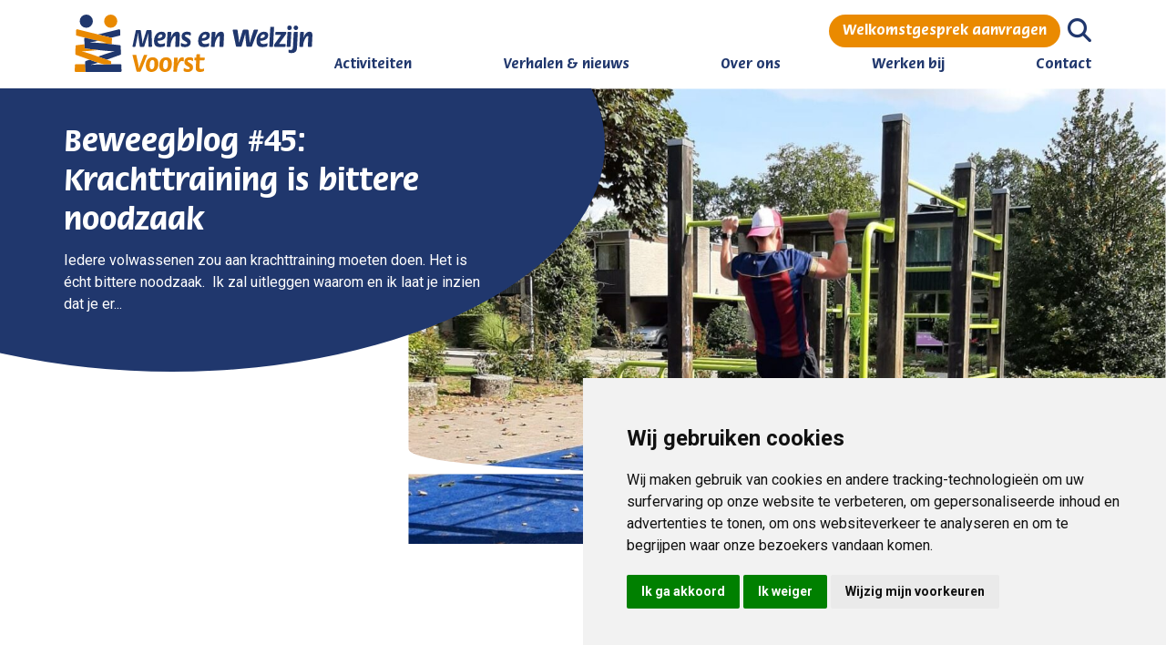

--- FILE ---
content_type: text/html; charset=UTF-8
request_url: https://www.mensenwelzijn.nl/beweegblog-45-krachttraining-is-bittere-noodzaak/
body_size: 22051
content:
<!DOCTYPE html>
<html lang="nl-NL">

<head profile="http://gmpg.org/xfn/11">

    <title>Beweegblog #45: Krachttraining is bittere noodzaak - Mens en Welzijn Voorst</title>

    <meta charset="utf-8"/>
    <meta http-equiv="X-UA-Compatible" content="IE=edge,chrome=1">
    <meta name="viewport" content="width=device-width, initial-scale=1, minimum-scale=1, maximum-scale=10"/>
    <meta name="format-detection" content="telephone=no">

    <meta name='robots' content='index, follow, max-image-preview:large, max-snippet:-1, max-video-preview:-1' />
	<style>img:is([sizes="auto" i], [sizes^="auto," i]) { contain-intrinsic-size: 3000px 1500px }</style>
	
            <script data-no-defer="1" data-ezscrex="false" data-cfasync="false" data-pagespeed-no-defer data-cookieconsent="ignore">
                var ctPublicFunctions = {"_ajax_nonce":"860bf5d67c","_rest_nonce":"0d7bb6bafa","_ajax_url":"\/wp-admin\/admin-ajax.php","_rest_url":"https:\/\/www.mensenwelzijn.nl\/wp-json\/","data__cookies_type":"native","data__ajax_type":"rest","data__bot_detector_enabled":"0","data__frontend_data_log_enabled":1,"cookiePrefix":"","wprocket_detected":false,"host_url":"www.mensenwelzijn.nl","text__ee_click_to_select":"Klik om de hele gegevens te selecteren","text__ee_original_email":"De volledige tekst is","text__ee_got_it":"Duidelijk","text__ee_blocked":"Geblokkeerd","text__ee_cannot_connect":"Kan geen verbinding maken","text__ee_cannot_decode":"Kan e-mail niet decoderen. Onbekende reden","text__ee_email_decoder":"Cleantalk e-mail decoder","text__ee_wait_for_decoding":"De magie is onderweg!","text__ee_decoding_process":"Wacht een paar seconden terwijl we de contactgegevens decoderen."}
            </script>
        
            <script data-no-defer="1" data-ezscrex="false" data-cfasync="false" data-pagespeed-no-defer data-cookieconsent="ignore">
                var ctPublic = {"_ajax_nonce":"860bf5d67c","settings__forms__check_internal":"0","settings__forms__check_external":"0","settings__forms__force_protection":"0","settings__forms__search_test":"1","settings__forms__wc_add_to_cart":"0","settings__data__bot_detector_enabled":"0","settings__sfw__anti_crawler":0,"blog_home":"https:\/\/www.mensenwelzijn.nl\/","pixel__setting":"3","pixel__enabled":false,"pixel__url":"https:\/\/moderate4-v4.cleantalk.org\/pixel\/6149260a8d2aeacddddc19ab38a41255.gif","data__email_check_before_post":"1","data__email_check_exist_post":"0","data__cookies_type":"native","data__key_is_ok":true,"data__visible_fields_required":true,"wl_brandname":"Anti-Spam by CleanTalk","wl_brandname_short":"CleanTalk","ct_checkjs_key":1770507864,"emailEncoderPassKey":"0de1364a9831348811905973e543591f","bot_detector_forms_excluded":"W10=","advancedCacheExists":false,"varnishCacheExists":false,"wc_ajax_add_to_cart":false}
            </script>
        
	<!-- This site is optimized with the Yoast SEO plugin v26.8 - https://yoast.com/product/yoast-seo-wordpress/ -->
	<meta name="description" content="Waarom is krachttraining zo belangrijk? Onze buurtsportcoach legt het uit en komt binnenkort met een gratis training voor alle leeftijden!" />
	<link rel="canonical" href="https://www.mensenwelzijn.nl/beweegblog-45-krachttraining-is-bittere-noodzaak/" />
	<meta property="og:locale" content="nl_NL" />
	<meta property="og:type" content="article" />
	<meta property="og:title" content="Beweegblog #45: Krachttraining is bittere noodzaak - Mens en Welzijn Voorst" />
	<meta property="og:description" content="Waarom is krachttraining zo belangrijk? Onze buurtsportcoach legt het uit en komt binnenkort met een gratis training voor alle leeftijden!" />
	<meta property="og:url" content="https://www.mensenwelzijn.nl/beweegblog-45-krachttraining-is-bittere-noodzaak/" />
	<meta property="og:site_name" content="Mens en Welzijn Voorst" />
	<meta property="article:published_time" content="2023-03-30T10:02:03+00:00" />
	<meta property="article:modified_time" content="2024-10-11T14:59:32+00:00" />
	<meta property="og:image" content="https://www.mensenwelzijn.nl/wp-content/uploads/Calesthenics-profil.jpg" />
	<meta property="og:image:width" content="1308" />
	<meta property="og:image:height" content="985" />
	<meta property="og:image:type" content="image/jpeg" />
	<meta name="author" content="Guus Kroes" />
	<meta name="twitter:label1" content="Geschreven door" />
	<meta name="twitter:data1" content="Guus Kroes" />
	<meta name="twitter:label2" content="Geschatte leestijd" />
	<meta name="twitter:data2" content="3 minuten" />
	<script type="application/ld+json" class="yoast-schema-graph">{"@context":"https://schema.org","@graph":[{"@type":"Article","@id":"https://www.mensenwelzijn.nl/beweegblog-45-krachttraining-is-bittere-noodzaak/#article","isPartOf":{"@id":"https://www.mensenwelzijn.nl/beweegblog-45-krachttraining-is-bittere-noodzaak/"},"author":{"name":"Guus Kroes","@id":"https://www.mensenwelzijn.nl/#/schema/person/b3b0e68338975941e03a536cdc7b4319"},"headline":"Beweegblog #45: Krachttraining is bittere noodzaak","datePublished":"2023-03-30T10:02:03+00:00","dateModified":"2024-10-11T14:59:32+00:00","mainEntityOfPage":{"@id":"https://www.mensenwelzijn.nl/beweegblog-45-krachttraining-is-bittere-noodzaak/"},"wordCount":521,"image":{"@id":"https://www.mensenwelzijn.nl/beweegblog-45-krachttraining-is-bittere-noodzaak/#primaryimage"},"thumbnailUrl":"https://www.mensenwelzijn.nl/wp-content/uploads/Calesthenics-profil.jpg","keywords":["Beweegblog","Bewegen","Buurtsportcoach","Krachttraining","Zelfdredzaamheid"],"articleSection":["Gezondheid &amp; leefbaarheid","Verhalen &amp; nieuws"],"inLanguage":"nl-NL"},{"@type":"WebPage","@id":"https://www.mensenwelzijn.nl/beweegblog-45-krachttraining-is-bittere-noodzaak/","url":"https://www.mensenwelzijn.nl/beweegblog-45-krachttraining-is-bittere-noodzaak/","name":"Beweegblog #45: Krachttraining is bittere noodzaak - Mens en Welzijn Voorst","isPartOf":{"@id":"https://www.mensenwelzijn.nl/#website"},"primaryImageOfPage":{"@id":"https://www.mensenwelzijn.nl/beweegblog-45-krachttraining-is-bittere-noodzaak/#primaryimage"},"image":{"@id":"https://www.mensenwelzijn.nl/beweegblog-45-krachttraining-is-bittere-noodzaak/#primaryimage"},"thumbnailUrl":"https://www.mensenwelzijn.nl/wp-content/uploads/Calesthenics-profil.jpg","datePublished":"2023-03-30T10:02:03+00:00","dateModified":"2024-10-11T14:59:32+00:00","author":{"@id":"https://www.mensenwelzijn.nl/#/schema/person/b3b0e68338975941e03a536cdc7b4319"},"description":"Waarom is krachttraining zo belangrijk? Onze buurtsportcoach legt het uit en komt binnenkort met een gratis training voor alle leeftijden!","breadcrumb":{"@id":"https://www.mensenwelzijn.nl/beweegblog-45-krachttraining-is-bittere-noodzaak/#breadcrumb"},"inLanguage":"nl-NL","potentialAction":[{"@type":"ReadAction","target":["https://www.mensenwelzijn.nl/beweegblog-45-krachttraining-is-bittere-noodzaak/"]}]},{"@type":"ImageObject","inLanguage":"nl-NL","@id":"https://www.mensenwelzijn.nl/beweegblog-45-krachttraining-is-bittere-noodzaak/#primaryimage","url":"https://www.mensenwelzijn.nl/wp-content/uploads/Calesthenics-profil.jpg","contentUrl":"https://www.mensenwelzijn.nl/wp-content/uploads/Calesthenics-profil.jpg","width":1308,"height":985},{"@type":"BreadcrumbList","@id":"https://www.mensenwelzijn.nl/beweegblog-45-krachttraining-is-bittere-noodzaak/#breadcrumb","itemListElement":[{"@type":"ListItem","position":1,"name":"Home","item":"https://www.mensenwelzijn.nl/"},{"@type":"ListItem","position":2,"name":"Beweegblog #45: Krachttraining is bittere noodzaak"}]},{"@type":"WebSite","@id":"https://www.mensenwelzijn.nl/#website","url":"https://www.mensenwelzijn.nl/","name":"Mens en Welzijn Voorst","description":"","potentialAction":[{"@type":"SearchAction","target":{"@type":"EntryPoint","urlTemplate":"https://www.mensenwelzijn.nl/?s={search_term_string}"},"query-input":{"@type":"PropertyValueSpecification","valueRequired":true,"valueName":"search_term_string"}}],"inLanguage":"nl-NL"},{"@type":"Person","@id":"https://www.mensenwelzijn.nl/#/schema/person/b3b0e68338975941e03a536cdc7b4319","name":"Guus Kroes"}]}</script>
	<!-- / Yoast SEO plugin. -->


<link rel='dns-prefetch' href='//cdnjs.cloudflare.com' />
<link rel='dns-prefetch' href='//kit.fontawesome.com' />
		<!-- This site uses the Google Analytics by MonsterInsights plugin v9.11.1 - Using Analytics tracking - https://www.monsterinsights.com/ -->
							<script src="//www.googletagmanager.com/gtag/js?id=G-0NGGVCNMDK"  data-cfasync="false" data-wpfc-render="false" type="text/javascript" async></script>
			<script data-cfasync="false" data-wpfc-render="false" type="text/javascript">
				var mi_version = '9.11.1';
				var mi_track_user = true;
				var mi_no_track_reason = '';
								var MonsterInsightsDefaultLocations = {"page_location":"https:\/\/www.mensenwelzijn.nl\/beweegblog-45-krachttraining-is-bittere-noodzaak\/"};
								if ( typeof MonsterInsightsPrivacyGuardFilter === 'function' ) {
					var MonsterInsightsLocations = (typeof MonsterInsightsExcludeQuery === 'object') ? MonsterInsightsPrivacyGuardFilter( MonsterInsightsExcludeQuery ) : MonsterInsightsPrivacyGuardFilter( MonsterInsightsDefaultLocations );
				} else {
					var MonsterInsightsLocations = (typeof MonsterInsightsExcludeQuery === 'object') ? MonsterInsightsExcludeQuery : MonsterInsightsDefaultLocations;
				}

								var disableStrs = [
										'ga-disable-G-0NGGVCNMDK',
									];

				/* Function to detect opted out users */
				function __gtagTrackerIsOptedOut() {
					for (var index = 0; index < disableStrs.length; index++) {
						if (document.cookie.indexOf(disableStrs[index] + '=true') > -1) {
							return true;
						}
					}

					return false;
				}

				/* Disable tracking if the opt-out cookie exists. */
				if (__gtagTrackerIsOptedOut()) {
					for (var index = 0; index < disableStrs.length; index++) {
						window[disableStrs[index]] = true;
					}
				}

				/* Opt-out function */
				function __gtagTrackerOptout() {
					for (var index = 0; index < disableStrs.length; index++) {
						document.cookie = disableStrs[index] + '=true; expires=Thu, 31 Dec 2099 23:59:59 UTC; path=/';
						window[disableStrs[index]] = true;
					}
				}

				if ('undefined' === typeof gaOptout) {
					function gaOptout() {
						__gtagTrackerOptout();
					}
				}
								window.dataLayer = window.dataLayer || [];

				window.MonsterInsightsDualTracker = {
					helpers: {},
					trackers: {},
				};
				if (mi_track_user) {
					function __gtagDataLayer() {
						dataLayer.push(arguments);
					}

					function __gtagTracker(type, name, parameters) {
						if (!parameters) {
							parameters = {};
						}

						if (parameters.send_to) {
							__gtagDataLayer.apply(null, arguments);
							return;
						}

						if (type === 'event') {
														parameters.send_to = monsterinsights_frontend.v4_id;
							var hookName = name;
							if (typeof parameters['event_category'] !== 'undefined') {
								hookName = parameters['event_category'] + ':' + name;
							}

							if (typeof MonsterInsightsDualTracker.trackers[hookName] !== 'undefined') {
								MonsterInsightsDualTracker.trackers[hookName](parameters);
							} else {
								__gtagDataLayer('event', name, parameters);
							}
							
						} else {
							__gtagDataLayer.apply(null, arguments);
						}
					}

					__gtagTracker('js', new Date());
					__gtagTracker('set', {
						'developer_id.dZGIzZG': true,
											});
					if ( MonsterInsightsLocations.page_location ) {
						__gtagTracker('set', MonsterInsightsLocations);
					}
										__gtagTracker('config', 'G-0NGGVCNMDK', {"forceSSL":"true","link_attribution":"true"} );
										window.gtag = __gtagTracker;										(function () {
						/* https://developers.google.com/analytics/devguides/collection/analyticsjs/ */
						/* ga and __gaTracker compatibility shim. */
						var noopfn = function () {
							return null;
						};
						var newtracker = function () {
							return new Tracker();
						};
						var Tracker = function () {
							return null;
						};
						var p = Tracker.prototype;
						p.get = noopfn;
						p.set = noopfn;
						p.send = function () {
							var args = Array.prototype.slice.call(arguments);
							args.unshift('send');
							__gaTracker.apply(null, args);
						};
						var __gaTracker = function () {
							var len = arguments.length;
							if (len === 0) {
								return;
							}
							var f = arguments[len - 1];
							if (typeof f !== 'object' || f === null || typeof f.hitCallback !== 'function') {
								if ('send' === arguments[0]) {
									var hitConverted, hitObject = false, action;
									if ('event' === arguments[1]) {
										if ('undefined' !== typeof arguments[3]) {
											hitObject = {
												'eventAction': arguments[3],
												'eventCategory': arguments[2],
												'eventLabel': arguments[4],
												'value': arguments[5] ? arguments[5] : 1,
											}
										}
									}
									if ('pageview' === arguments[1]) {
										if ('undefined' !== typeof arguments[2]) {
											hitObject = {
												'eventAction': 'page_view',
												'page_path': arguments[2],
											}
										}
									}
									if (typeof arguments[2] === 'object') {
										hitObject = arguments[2];
									}
									if (typeof arguments[5] === 'object') {
										Object.assign(hitObject, arguments[5]);
									}
									if ('undefined' !== typeof arguments[1].hitType) {
										hitObject = arguments[1];
										if ('pageview' === hitObject.hitType) {
											hitObject.eventAction = 'page_view';
										}
									}
									if (hitObject) {
										action = 'timing' === arguments[1].hitType ? 'timing_complete' : hitObject.eventAction;
										hitConverted = mapArgs(hitObject);
										__gtagTracker('event', action, hitConverted);
									}
								}
								return;
							}

							function mapArgs(args) {
								var arg, hit = {};
								var gaMap = {
									'eventCategory': 'event_category',
									'eventAction': 'event_action',
									'eventLabel': 'event_label',
									'eventValue': 'event_value',
									'nonInteraction': 'non_interaction',
									'timingCategory': 'event_category',
									'timingVar': 'name',
									'timingValue': 'value',
									'timingLabel': 'event_label',
									'page': 'page_path',
									'location': 'page_location',
									'title': 'page_title',
									'referrer' : 'page_referrer',
								};
								for (arg in args) {
																		if (!(!args.hasOwnProperty(arg) || !gaMap.hasOwnProperty(arg))) {
										hit[gaMap[arg]] = args[arg];
									} else {
										hit[arg] = args[arg];
									}
								}
								return hit;
							}

							try {
								f.hitCallback();
							} catch (ex) {
							}
						};
						__gaTracker.create = newtracker;
						__gaTracker.getByName = newtracker;
						__gaTracker.getAll = function () {
							return [];
						};
						__gaTracker.remove = noopfn;
						__gaTracker.loaded = true;
						window['__gaTracker'] = __gaTracker;
					})();
									} else {
										console.log("");
					(function () {
						function __gtagTracker() {
							return null;
						}

						window['__gtagTracker'] = __gtagTracker;
						window['gtag'] = __gtagTracker;
					})();
									}
			</script>
							<!-- / Google Analytics by MonsterInsights -->
		<script type="text/javascript">
/* <![CDATA[ */
window._wpemojiSettings = {"baseUrl":"https:\/\/s.w.org\/images\/core\/emoji\/16.0.1\/72x72\/","ext":".png","svgUrl":"https:\/\/s.w.org\/images\/core\/emoji\/16.0.1\/svg\/","svgExt":".svg","source":{"concatemoji":"https:\/\/www.mensenwelzijn.nl\/wp-includes\/js\/wp-emoji-release.min.js?ver=6.8.3"}};
/*! This file is auto-generated */
!function(s,n){var o,i,e;function c(e){try{var t={supportTests:e,timestamp:(new Date).valueOf()};sessionStorage.setItem(o,JSON.stringify(t))}catch(e){}}function p(e,t,n){e.clearRect(0,0,e.canvas.width,e.canvas.height),e.fillText(t,0,0);var t=new Uint32Array(e.getImageData(0,0,e.canvas.width,e.canvas.height).data),a=(e.clearRect(0,0,e.canvas.width,e.canvas.height),e.fillText(n,0,0),new Uint32Array(e.getImageData(0,0,e.canvas.width,e.canvas.height).data));return t.every(function(e,t){return e===a[t]})}function u(e,t){e.clearRect(0,0,e.canvas.width,e.canvas.height),e.fillText(t,0,0);for(var n=e.getImageData(16,16,1,1),a=0;a<n.data.length;a++)if(0!==n.data[a])return!1;return!0}function f(e,t,n,a){switch(t){case"flag":return n(e,"\ud83c\udff3\ufe0f\u200d\u26a7\ufe0f","\ud83c\udff3\ufe0f\u200b\u26a7\ufe0f")?!1:!n(e,"\ud83c\udde8\ud83c\uddf6","\ud83c\udde8\u200b\ud83c\uddf6")&&!n(e,"\ud83c\udff4\udb40\udc67\udb40\udc62\udb40\udc65\udb40\udc6e\udb40\udc67\udb40\udc7f","\ud83c\udff4\u200b\udb40\udc67\u200b\udb40\udc62\u200b\udb40\udc65\u200b\udb40\udc6e\u200b\udb40\udc67\u200b\udb40\udc7f");case"emoji":return!a(e,"\ud83e\udedf")}return!1}function g(e,t,n,a){var r="undefined"!=typeof WorkerGlobalScope&&self instanceof WorkerGlobalScope?new OffscreenCanvas(300,150):s.createElement("canvas"),o=r.getContext("2d",{willReadFrequently:!0}),i=(o.textBaseline="top",o.font="600 32px Arial",{});return e.forEach(function(e){i[e]=t(o,e,n,a)}),i}function t(e){var t=s.createElement("script");t.src=e,t.defer=!0,s.head.appendChild(t)}"undefined"!=typeof Promise&&(o="wpEmojiSettingsSupports",i=["flag","emoji"],n.supports={everything:!0,everythingExceptFlag:!0},e=new Promise(function(e){s.addEventListener("DOMContentLoaded",e,{once:!0})}),new Promise(function(t){var n=function(){try{var e=JSON.parse(sessionStorage.getItem(o));if("object"==typeof e&&"number"==typeof e.timestamp&&(new Date).valueOf()<e.timestamp+604800&&"object"==typeof e.supportTests)return e.supportTests}catch(e){}return null}();if(!n){if("undefined"!=typeof Worker&&"undefined"!=typeof OffscreenCanvas&&"undefined"!=typeof URL&&URL.createObjectURL&&"undefined"!=typeof Blob)try{var e="postMessage("+g.toString()+"("+[JSON.stringify(i),f.toString(),p.toString(),u.toString()].join(",")+"));",a=new Blob([e],{type:"text/javascript"}),r=new Worker(URL.createObjectURL(a),{name:"wpTestEmojiSupports"});return void(r.onmessage=function(e){c(n=e.data),r.terminate(),t(n)})}catch(e){}c(n=g(i,f,p,u))}t(n)}).then(function(e){for(var t in e)n.supports[t]=e[t],n.supports.everything=n.supports.everything&&n.supports[t],"flag"!==t&&(n.supports.everythingExceptFlag=n.supports.everythingExceptFlag&&n.supports[t]);n.supports.everythingExceptFlag=n.supports.everythingExceptFlag&&!n.supports.flag,n.DOMReady=!1,n.readyCallback=function(){n.DOMReady=!0}}).then(function(){return e}).then(function(){var e;n.supports.everything||(n.readyCallback(),(e=n.source||{}).concatemoji?t(e.concatemoji):e.wpemoji&&e.twemoji&&(t(e.twemoji),t(e.wpemoji)))}))}((window,document),window._wpemojiSettings);
/* ]]> */
</script>
<link rel='stylesheet' id='bootstrap-booknetic-css' href='https://www.mensenwelzijn.nl/wp-content/plugins/booknetic/app/Frontend/assets/css/bootstrap-booknetic.css?v=4.8.5&#038;ver=6.8.3' type='text/css' media='all' />
<link rel='stylesheet' id='booknetic-css' href='https://www.mensenwelzijn.nl/wp-content/plugins/booknetic/app/Frontend/assets/css/booknetic.css?v=4.8.5&#038;ver=6.8.3' type='text/css' media='all' />
<link rel='stylesheet' id='select2-css' href='https://www.mensenwelzijn.nl/wp-content/plugins/booknetic/app/Backend/Base/assets/css/select2.min.css?v=4.8.5&#038;ver=6.8.3' type='text/css' media='all' />
<link rel='stylesheet' id='intlTelInput-css' href='https://www.mensenwelzijn.nl/wp-content/plugins/booknetic/app/Frontend/assets/css/intlTelInput.min.css?v=4.8.5&#038;ver=6.8.3' type='text/css' media='all' />
<link rel='stylesheet' id='select2-bootstrap-css' href='https://www.mensenwelzijn.nl/wp-content/plugins/booknetic/app/Backend/Base/assets/css/select2-bootstrap.css?v=4.8.5&#038;ver=6.8.3' type='text/css' media='all' />
<link rel='stylesheet' id='booknetic.datapicker-css' href='https://www.mensenwelzijn.nl/wp-content/plugins/booknetic/app/Frontend/assets/css/datepicker.min.css?v=4.8.5&#038;ver=6.8.3' type='text/css' media='all' />
<link rel='stylesheet' id='booknetic-popup-css' href='https://www.mensenwelzijn.nl/wp-content/plugins/booknetic/app/Frontend/assets/css/booknetic-popup.css?v=4.8.5&#038;ver=6.8.3' type='text/css' media='all' />
<link rel='stylesheet' id='booknetic-custom-duration-css' href='https://www.mensenwelzijn.nl/wp-content/plugins/booknetic-custom-duration/assets/frontend/css/pop-up.css?v=1.2.8&#038;ver=6.8.3' type='text/css' media='all' />
<style id='wp-emoji-styles-inline-css' type='text/css'>

	img.wp-smiley, img.emoji {
		display: inline !important;
		border: none !important;
		box-shadow: none !important;
		height: 1em !important;
		width: 1em !important;
		margin: 0 0.07em !important;
		vertical-align: -0.1em !important;
		background: none !important;
		padding: 0 !important;
	}
</style>
<link rel='stylesheet' id='wp-block-library-css' href='https://www.mensenwelzijn.nl/wp-includes/css/dist/block-library/style.min.css?ver=6.8.3' type='text/css' media='all' />
<style id='classic-theme-styles-inline-css' type='text/css'>
/*! This file is auto-generated */
.wp-block-button__link{color:#fff;background-color:#32373c;border-radius:9999px;box-shadow:none;text-decoration:none;padding:calc(.667em + 2px) calc(1.333em + 2px);font-size:1.125em}.wp-block-file__button{background:#32373c;color:#fff;text-decoration:none}
</style>
<style id='global-styles-inline-css' type='text/css'>
:root{--wp--preset--aspect-ratio--square: 1;--wp--preset--aspect-ratio--4-3: 4/3;--wp--preset--aspect-ratio--3-4: 3/4;--wp--preset--aspect-ratio--3-2: 3/2;--wp--preset--aspect-ratio--2-3: 2/3;--wp--preset--aspect-ratio--16-9: 16/9;--wp--preset--aspect-ratio--9-16: 9/16;--wp--preset--color--black: #000000;--wp--preset--color--cyan-bluish-gray: #abb8c3;--wp--preset--color--white: #ffffff;--wp--preset--color--pale-pink: #f78da7;--wp--preset--color--vivid-red: #cf2e2e;--wp--preset--color--luminous-vivid-orange: #ff6900;--wp--preset--color--luminous-vivid-amber: #fcb900;--wp--preset--color--light-green-cyan: #7bdcb5;--wp--preset--color--vivid-green-cyan: #00d084;--wp--preset--color--pale-cyan-blue: #8ed1fc;--wp--preset--color--vivid-cyan-blue: #0693e3;--wp--preset--color--vivid-purple: #9b51e0;--wp--preset--gradient--vivid-cyan-blue-to-vivid-purple: linear-gradient(135deg,rgba(6,147,227,1) 0%,rgb(155,81,224) 100%);--wp--preset--gradient--light-green-cyan-to-vivid-green-cyan: linear-gradient(135deg,rgb(122,220,180) 0%,rgb(0,208,130) 100%);--wp--preset--gradient--luminous-vivid-amber-to-luminous-vivid-orange: linear-gradient(135deg,rgba(252,185,0,1) 0%,rgba(255,105,0,1) 100%);--wp--preset--gradient--luminous-vivid-orange-to-vivid-red: linear-gradient(135deg,rgba(255,105,0,1) 0%,rgb(207,46,46) 100%);--wp--preset--gradient--very-light-gray-to-cyan-bluish-gray: linear-gradient(135deg,rgb(238,238,238) 0%,rgb(169,184,195) 100%);--wp--preset--gradient--cool-to-warm-spectrum: linear-gradient(135deg,rgb(74,234,220) 0%,rgb(151,120,209) 20%,rgb(207,42,186) 40%,rgb(238,44,130) 60%,rgb(251,105,98) 80%,rgb(254,248,76) 100%);--wp--preset--gradient--blush-light-purple: linear-gradient(135deg,rgb(255,206,236) 0%,rgb(152,150,240) 100%);--wp--preset--gradient--blush-bordeaux: linear-gradient(135deg,rgb(254,205,165) 0%,rgb(254,45,45) 50%,rgb(107,0,62) 100%);--wp--preset--gradient--luminous-dusk: linear-gradient(135deg,rgb(255,203,112) 0%,rgb(199,81,192) 50%,rgb(65,88,208) 100%);--wp--preset--gradient--pale-ocean: linear-gradient(135deg,rgb(255,245,203) 0%,rgb(182,227,212) 50%,rgb(51,167,181) 100%);--wp--preset--gradient--electric-grass: linear-gradient(135deg,rgb(202,248,128) 0%,rgb(113,206,126) 100%);--wp--preset--gradient--midnight: linear-gradient(135deg,rgb(2,3,129) 0%,rgb(40,116,252) 100%);--wp--preset--font-size--small: 13px;--wp--preset--font-size--medium: 20px;--wp--preset--font-size--large: 36px;--wp--preset--font-size--x-large: 42px;--wp--preset--spacing--20: 0.44rem;--wp--preset--spacing--30: 0.67rem;--wp--preset--spacing--40: 1rem;--wp--preset--spacing--50: 1.5rem;--wp--preset--spacing--60: 2.25rem;--wp--preset--spacing--70: 3.38rem;--wp--preset--spacing--80: 5.06rem;--wp--preset--shadow--natural: 6px 6px 9px rgba(0, 0, 0, 0.2);--wp--preset--shadow--deep: 12px 12px 50px rgba(0, 0, 0, 0.4);--wp--preset--shadow--sharp: 6px 6px 0px rgba(0, 0, 0, 0.2);--wp--preset--shadow--outlined: 6px 6px 0px -3px rgba(255, 255, 255, 1), 6px 6px rgba(0, 0, 0, 1);--wp--preset--shadow--crisp: 6px 6px 0px rgba(0, 0, 0, 1);}:where(.is-layout-flex){gap: 0.5em;}:where(.is-layout-grid){gap: 0.5em;}body .is-layout-flex{display: flex;}.is-layout-flex{flex-wrap: wrap;align-items: center;}.is-layout-flex > :is(*, div){margin: 0;}body .is-layout-grid{display: grid;}.is-layout-grid > :is(*, div){margin: 0;}:where(.wp-block-columns.is-layout-flex){gap: 2em;}:where(.wp-block-columns.is-layout-grid){gap: 2em;}:where(.wp-block-post-template.is-layout-flex){gap: 1.25em;}:where(.wp-block-post-template.is-layout-grid){gap: 1.25em;}.has-black-color{color: var(--wp--preset--color--black) !important;}.has-cyan-bluish-gray-color{color: var(--wp--preset--color--cyan-bluish-gray) !important;}.has-white-color{color: var(--wp--preset--color--white) !important;}.has-pale-pink-color{color: var(--wp--preset--color--pale-pink) !important;}.has-vivid-red-color{color: var(--wp--preset--color--vivid-red) !important;}.has-luminous-vivid-orange-color{color: var(--wp--preset--color--luminous-vivid-orange) !important;}.has-luminous-vivid-amber-color{color: var(--wp--preset--color--luminous-vivid-amber) !important;}.has-light-green-cyan-color{color: var(--wp--preset--color--light-green-cyan) !important;}.has-vivid-green-cyan-color{color: var(--wp--preset--color--vivid-green-cyan) !important;}.has-pale-cyan-blue-color{color: var(--wp--preset--color--pale-cyan-blue) !important;}.has-vivid-cyan-blue-color{color: var(--wp--preset--color--vivid-cyan-blue) !important;}.has-vivid-purple-color{color: var(--wp--preset--color--vivid-purple) !important;}.has-black-background-color{background-color: var(--wp--preset--color--black) !important;}.has-cyan-bluish-gray-background-color{background-color: var(--wp--preset--color--cyan-bluish-gray) !important;}.has-white-background-color{background-color: var(--wp--preset--color--white) !important;}.has-pale-pink-background-color{background-color: var(--wp--preset--color--pale-pink) !important;}.has-vivid-red-background-color{background-color: var(--wp--preset--color--vivid-red) !important;}.has-luminous-vivid-orange-background-color{background-color: var(--wp--preset--color--luminous-vivid-orange) !important;}.has-luminous-vivid-amber-background-color{background-color: var(--wp--preset--color--luminous-vivid-amber) !important;}.has-light-green-cyan-background-color{background-color: var(--wp--preset--color--light-green-cyan) !important;}.has-vivid-green-cyan-background-color{background-color: var(--wp--preset--color--vivid-green-cyan) !important;}.has-pale-cyan-blue-background-color{background-color: var(--wp--preset--color--pale-cyan-blue) !important;}.has-vivid-cyan-blue-background-color{background-color: var(--wp--preset--color--vivid-cyan-blue) !important;}.has-vivid-purple-background-color{background-color: var(--wp--preset--color--vivid-purple) !important;}.has-black-border-color{border-color: var(--wp--preset--color--black) !important;}.has-cyan-bluish-gray-border-color{border-color: var(--wp--preset--color--cyan-bluish-gray) !important;}.has-white-border-color{border-color: var(--wp--preset--color--white) !important;}.has-pale-pink-border-color{border-color: var(--wp--preset--color--pale-pink) !important;}.has-vivid-red-border-color{border-color: var(--wp--preset--color--vivid-red) !important;}.has-luminous-vivid-orange-border-color{border-color: var(--wp--preset--color--luminous-vivid-orange) !important;}.has-luminous-vivid-amber-border-color{border-color: var(--wp--preset--color--luminous-vivid-amber) !important;}.has-light-green-cyan-border-color{border-color: var(--wp--preset--color--light-green-cyan) !important;}.has-vivid-green-cyan-border-color{border-color: var(--wp--preset--color--vivid-green-cyan) !important;}.has-pale-cyan-blue-border-color{border-color: var(--wp--preset--color--pale-cyan-blue) !important;}.has-vivid-cyan-blue-border-color{border-color: var(--wp--preset--color--vivid-cyan-blue) !important;}.has-vivid-purple-border-color{border-color: var(--wp--preset--color--vivid-purple) !important;}.has-vivid-cyan-blue-to-vivid-purple-gradient-background{background: var(--wp--preset--gradient--vivid-cyan-blue-to-vivid-purple) !important;}.has-light-green-cyan-to-vivid-green-cyan-gradient-background{background: var(--wp--preset--gradient--light-green-cyan-to-vivid-green-cyan) !important;}.has-luminous-vivid-amber-to-luminous-vivid-orange-gradient-background{background: var(--wp--preset--gradient--luminous-vivid-amber-to-luminous-vivid-orange) !important;}.has-luminous-vivid-orange-to-vivid-red-gradient-background{background: var(--wp--preset--gradient--luminous-vivid-orange-to-vivid-red) !important;}.has-very-light-gray-to-cyan-bluish-gray-gradient-background{background: var(--wp--preset--gradient--very-light-gray-to-cyan-bluish-gray) !important;}.has-cool-to-warm-spectrum-gradient-background{background: var(--wp--preset--gradient--cool-to-warm-spectrum) !important;}.has-blush-light-purple-gradient-background{background: var(--wp--preset--gradient--blush-light-purple) !important;}.has-blush-bordeaux-gradient-background{background: var(--wp--preset--gradient--blush-bordeaux) !important;}.has-luminous-dusk-gradient-background{background: var(--wp--preset--gradient--luminous-dusk) !important;}.has-pale-ocean-gradient-background{background: var(--wp--preset--gradient--pale-ocean) !important;}.has-electric-grass-gradient-background{background: var(--wp--preset--gradient--electric-grass) !important;}.has-midnight-gradient-background{background: var(--wp--preset--gradient--midnight) !important;}.has-small-font-size{font-size: var(--wp--preset--font-size--small) !important;}.has-medium-font-size{font-size: var(--wp--preset--font-size--medium) !important;}.has-large-font-size{font-size: var(--wp--preset--font-size--large) !important;}.has-x-large-font-size{font-size: var(--wp--preset--font-size--x-large) !important;}
:where(.wp-block-post-template.is-layout-flex){gap: 1.25em;}:where(.wp-block-post-template.is-layout-grid){gap: 1.25em;}
:where(.wp-block-columns.is-layout-flex){gap: 2em;}:where(.wp-block-columns.is-layout-grid){gap: 2em;}
:root :where(.wp-block-pullquote){font-size: 1.5em;line-height: 1.6;}
</style>
<link rel='stylesheet' id='cleantalk-public-css-css' href='https://www.mensenwelzijn.nl/wp-content/plugins/cleantalk-spam-protect/css/cleantalk-public.min.css?ver=6.71.1_1769421717' type='text/css' media='all' />
<link rel='stylesheet' id='cleantalk-email-decoder-css-css' href='https://www.mensenwelzijn.nl/wp-content/plugins/cleantalk-spam-protect/css/cleantalk-email-decoder.min.css?ver=6.71.1_1769421717' type='text/css' media='all' />
<link rel='stylesheet' id='dashicons-css' href='https://www.mensenwelzijn.nl/wp-includes/css/dashicons.min.css?ver=6.8.3' type='text/css' media='all' />
<link rel='stylesheet' id='mmenu-css' href='https://www.mensenwelzijn.nl/wp-content/plugins/mmenu-3/css/mmenu.css?ver=7' type='text/css' media='all' />
<link rel='stylesheet' id='fancybox-css' href='https://cdnjs.cloudflare.com/ajax/libs/fancybox/3.5.7/jquery.fancybox.min.css?ver=3.5.7' type='text/css' media='all' />
<link rel='stylesheet' id='bootstrap-css' href='https://www.mensenwelzijn.nl/wp-content/themes/sieronline_master/assets/css/bootstrap-grid.css?ver=1.0' type='text/css' media='all' />
<link rel='stylesheet' id='bootstrap-reboot-css' href='https://www.mensenwelzijn.nl/wp-content/themes/sieronline_master/assets/css/bootstrap-reboot.css?ver=1.0' type='text/css' media='all' />
<link rel='stylesheet' id='animate-css' href='https://cdnjs.cloudflare.com/ajax/libs/animate.css/4.1.1/animate.min.css?ver=4.1.1' type='text/css' media='all' />
<link rel='stylesheet' id='searchwp-forms-css' href='https://www.mensenwelzijn.nl/wp-content/plugins/searchwp/assets/css/frontend/search-forms.min.css?ver=4.5.1' type='text/css' media='all' />
<link rel='stylesheet' id='theme-child-css' href='https://www.mensenwelzijn.nl/wp-content/uploads/wp-less/sieronline_child/assets/less/_customer-99e390c13f.css' type='text/css' media='all' />
<link rel='stylesheet' id='activeiten_nieuwsblok-css' href='https://www.mensenwelzijn.nl/wp-content/uploads/wp-less/sieronline_child/assets/less/custom_less/activeiten_nieuwsblok-70d2479739.css' type='text/css' media='all' />
<link rel='stylesheet' id='activiteiten-css' href='https://www.mensenwelzijn.nl/wp-content/uploads/wp-less/sieronline_child/assets/less/custom_less/activiteiten-50b08f5508.css' type='text/css' media='all' />
<link rel='stylesheet' id='berichten-css' href='https://www.mensenwelzijn.nl/wp-content/uploads/wp-less/sieronline_child/assets/less/custom_less/berichten-7a29973ac3.css' type='text/css' media='all' />
<link rel='stylesheet' id='download-css' href='https://www.mensenwelzijn.nl/wp-content/uploads/wp-less/sieronline_child/assets/less/custom_less/download-dab1e3384d.css' type='text/css' media='all' />
<link rel='stylesheet' id='facetwp-css' href='https://www.mensenwelzijn.nl/wp-content/uploads/wp-less/sieronline_child/assets/less/custom_less/facetwp-398ef31cdf.css' type='text/css' media='all' />
<link rel='stylesheet' id='fototekstblok-css' href='https://www.mensenwelzijn.nl/wp-content/uploads/wp-less/sieronline_child/assets/less/custom_less/fototekstblok-cfbf278c0e.css' type='text/css' media='all' />
<link rel='stylesheet' id='gravtiy_forms-css' href='https://www.mensenwelzijn.nl/wp-content/uploads/wp-less/sieronline_child/assets/less/custom_less/gravtiy_forms-11a030a5b0.css' type='text/css' media='all' />
<link rel='stylesheet' id='headerblok-css' href='https://www.mensenwelzijn.nl/wp-content/uploads/wp-less/sieronline_child/assets/less/custom_less/headerblok-955d5b1246.css' type='text/css' media='all' />
<link rel='stylesheet' id='links-css' href='https://www.mensenwelzijn.nl/wp-content/uploads/wp-less/sieronline_child/assets/less/custom_less/links-c34221dced.css' type='text/css' media='all' />
<link rel='stylesheet' id='nieuws_verhalen_blok-css' href='https://www.mensenwelzijn.nl/wp-content/uploads/wp-less/sieronline_child/assets/less/custom_less/nieuws_verhalen_blok-d4e35d5044.css' type='text/css' media='all' />
<link rel='stylesheet' id='paginas-css' href='https://www.mensenwelzijn.nl/wp-content/uploads/wp-less/sieronline_child/assets/less/custom_less/paginas-db8ad39bfb.css' type='text/css' media='all' />
<link rel='stylesheet' id='sections-css' href='https://www.mensenwelzijn.nl/wp-content/uploads/wp-less/sieronline_child/assets/less/custom_less/sections-f3d7724b16.css' type='text/css' media='all' />
<link rel='stylesheet' id='teamledenblok-css' href='https://www.mensenwelzijn.nl/wp-content/uploads/wp-less/sieronline_child/assets/less/custom_less/teamledenblok-0d41d4444d.css' type='text/css' media='all' />
<link rel='stylesheet' id='tekstkolommen-css' href='https://www.mensenwelzijn.nl/wp-content/uploads/wp-less/sieronline_child/assets/less/custom_less/tekstkolommen-1083fcb238.css' type='text/css' media='all' />
<script type="text/javascript" src="https://cdnjs.cloudflare.com/ajax/libs/jquery/3.7.1/jquery.min.js?ver=3.7.1" id="jquery-js"></script>
<script type="text/javascript" id="booknetic-js-before">
/* <![CDATA[ */
window.BookneticData = {"ajax_url":"https:\/\/www.mensenwelzijn.nl\/wp-admin\/admin-ajax.php","assets_url":"https:\/\/www.mensenwelzijn.nl\/wp-content\/plugins\/booknetic\/app\/Frontend\/assets\/","date_format":"d-m-Y","week_starts_on":"monday","client_time_zone":"off","skip_extras_step_if_need":"on","localization":{"Services":"Services","Service":"Diensten","Fill information":"Vul informatie in","Information":"Informatie","Confirmation":"Bevestiging","January":"January","February":"February","March":"March","April":"April","May":"May","June":"June","July":"July","August":"August","September":"September","October":"October","November":"November","December":"December","Mon":"Mon","Tue":"Tue","Wed":"Wed","Thu":"Thu","Fri":"Fri","Sat":"Sat","Sun":"Sun","select":"Select...","searching":"Searching...","select_location":"Selecteer een locatie.","select_staff":"Please select staff.","select_service":"Selecteer een service","select_week_days":"Please select week day(s)","date_time_is_wrong":"Please select week day(s) and time(s) correctly","select_start_date":"Please select start date","select_end_date":"Please select end date","select_date":"Please select date.","select_time":"Selecteer een tijd.","select_available_time":"Please select an available time","select_available_date":"Please select an available date","fill_all_required":"Please fill in all required fields correctly!","email_is_not_valid":"Please enter a valid email address!","phone_is_not_valid":"Please enter a valid phone number!","Select date":"Selecteer Datum","NEXT STEP":"DE VOLGENDE","CONFIRM BOOKING":"BEVESTIG DE BOEKING","Activation link has been sent!":"Activation link has been sent!"},"tenant_id":null,"settings":{"redirect_users_on_confirm":false,"redirect_users_on_confirm_url":""}};
/* ]]> */
</script>
<script type="text/javascript" src="https://www.mensenwelzijn.nl/wp-content/plugins/booknetic/app/Frontend/assets/js/booknetic.js?v=4.8.5&amp;ver=6.8.3" id="booknetic-js"></script>
<script type="text/javascript" src="https://www.mensenwelzijn.nl/wp-content/plugins/booknetic/app/Backend/Base/assets/js/select2.min.js?v=4.8.5&amp;ver=6.8.3" id="select2-bkntc-js"></script>
<script type="text/javascript" src="https://www.mensenwelzijn.nl/wp-content/plugins/booknetic/app/Frontend/assets/js/datepicker.min.js?v=4.8.5&amp;ver=6.8.3" id="booknetic.datapicker-js"></script>
<script type="text/javascript" src="https://www.mensenwelzijn.nl/wp-content/plugins/booknetic/app/Frontend/assets/js/intlTelInput.min.js?v=4.8.5&amp;ver=6.8.3" id="intlTelInput-js"></script>
<script type="text/javascript" src="https://www.mensenwelzijn.nl/wp-content/plugins/booknetic/app/Frontend/assets/js/jquery.nicescroll.min.js?v=4.8.5&amp;ver=6.8.3" id="jquery.nicescroll-js"></script>
<script type="text/javascript" src="https://www.mensenwelzijn.nl/wp-content/plugins/booknetic/app/Frontend/assets/js/recurring_appointments.init.js?v=4.8.5&amp;ver=6.8.3" id="booknetic-recurring-appointments-js"></script>
<script type="text/javascript" src="https://www.mensenwelzijn.nl/wp-content/plugins/booknetic/app/Frontend/assets/js/steps/step_confirm_details.js?v=4.8.5&amp;ver=6.8.3" id="booknetic-step-step_confirm_details-js"></script>
<script type="text/javascript" src="https://www.mensenwelzijn.nl/wp-content/plugins/booknetic/app/Frontend/assets/js/steps/step_date_time.js?v=4.8.5&amp;ver=6.8.3" id="booknetic-step-step_date_time-js"></script>
<script type="text/javascript" src="https://www.mensenwelzijn.nl/wp-content/plugins/booknetic/app/Frontend/assets/js/steps/step_information.js?v=4.8.5&amp;ver=6.8.3" id="booknetic-step-step_information-js"></script>
<script type="text/javascript" src="https://www.mensenwelzijn.nl/wp-content/plugins/booknetic/app/Frontend/assets/js/steps/step_locations.js?v=4.8.5&amp;ver=6.8.3" id="booknetic-step-step_locations-js"></script>
<script type="text/javascript" src="https://www.mensenwelzijn.nl/wp-content/plugins/booknetic/app/Frontend/assets/js/steps/step_recurring_info.js?v=4.8.5&amp;ver=6.8.3" id="booknetic-step-step_recurring_info-js"></script>
<script type="text/javascript" src="https://www.mensenwelzijn.nl/wp-content/plugins/booknetic/app/Frontend/assets/js/steps/step_service_extras.js?v=4.8.5&amp;ver=6.8.3" id="booknetic-step-step_service_extras-js"></script>
<script type="text/javascript" src="https://www.mensenwelzijn.nl/wp-content/plugins/booknetic/app/Frontend/assets/js/steps/step_services.js?v=4.8.5&amp;ver=6.8.3" id="booknetic-step-step_services-js"></script>
<script type="text/javascript" src="https://www.mensenwelzijn.nl/wp-content/plugins/booknetic/app/Frontend/assets/js/steps/step_staff.js?v=4.8.5&amp;ver=6.8.3" id="booknetic-step-step_staff-js"></script>
<script type="text/javascript" src="https://www.mensenwelzijn.nl/wp-content/plugins/booknetic/app/Frontend/assets/js/steps/step_cart.js?v=4.8.5&amp;ver=6.8.3" id="booknetic-step-step_cart-js"></script>
<script type="text/javascript" src="https://www.mensenwelzijn.nl/wp-content/plugins/booknetic/app/Frontend/assets/js/booknetic-popup.js?v=4.8.5&amp;ver=6.8.3" id="booknetic-popup-js"></script>
<script type="text/javascript" id="booknetic-custom-duration-js-before">
/* <![CDATA[ */
window.servicesWithCustomDuration = [{"service_id":"1","duration":"1h"},{"service_id":"1","duration":"2h"},{"service_id":"1","duration":"3h"},{"service_id":"1","duration":"4h"},{"service_id":"1","duration":"5h"},{"service_id":"1","duration":"6h"},{"service_id":"2","duration":"1h"},{"service_id":"2","duration":"2h"},{"service_id":"2","duration":"3h"},{"service_id":"2","duration":"4h"},{"service_id":"2","duration":"5h"},{"service_id":"2","duration":"6h"},{"service_id":"2","duration":"7h"},{"service_id":"2","duration":"8h"},{"service_id":"1","duration":"7h"},{"service_id":"1","duration":"8h"}]
/* ]]> */
</script>
<script type="text/javascript" src="https://www.mensenwelzijn.nl/wp-content/plugins/booknetic-custom-duration/assets/frontend/js/init.js?v=1.2.8&amp;ver=6.8.3" id="booknetic-custom-duration-js"></script>
<script type="text/javascript" src="https://www.mensenwelzijn.nl/wp-content/plugins/google-analytics-for-wordpress/assets/js/frontend-gtag.min.js?ver=9.11.1" id="monsterinsights-frontend-script-js" async="async" data-wp-strategy="async"></script>
<script data-cfasync="false" data-wpfc-render="false" type="text/javascript" id='monsterinsights-frontend-script-js-extra'>/* <![CDATA[ */
var monsterinsights_frontend = {"js_events_tracking":"true","download_extensions":"doc,pdf,ppt,zip,xls,docx,pptx,xlsx","inbound_paths":"[{\"path\":\"\\\/go\\\/\",\"label\":\"affiliate\"},{\"path\":\"\\\/recommend\\\/\",\"label\":\"affiliate\"}]","home_url":"https:\/\/www.mensenwelzijn.nl","hash_tracking":"false","v4_id":"G-0NGGVCNMDK"};/* ]]> */
</script>
<script type="text/javascript" src="https://www.mensenwelzijn.nl/wp-content/plugins/cleantalk-spam-protect/js/apbct-public-bundle_gathering.min.js?ver=6.71.1_1769421717" id="apbct-public-bundle_gathering.min-js-js"></script>
<script type="text/javascript" src="https://www.mensenwelzijn.nl/wp-content/plugins/mmenu-3/js/mmenu.js?ver=7" id="mmenu-js"></script>
<script type="text/javascript" src="https://kit.fontawesome.com/5a63484d79.js?ver=1.0" id="fontawesome-js"></script>
<link rel="https://api.w.org/" href="https://www.mensenwelzijn.nl/wp-json/" /><link rel="alternate" title="JSON" type="application/json" href="https://www.mensenwelzijn.nl/wp-json/wp/v2/posts/16265" /><link rel="EditURI" type="application/rsd+xml" title="RSD" href="https://www.mensenwelzijn.nl/xmlrpc.php?rsd" />
<link rel='shortlink' href='https://www.mensenwelzijn.nl/?p=16265' />
<link rel="alternate" title="oEmbed (JSON)" type="application/json+oembed" href="https://www.mensenwelzijn.nl/wp-json/oembed/1.0/embed?url=https%3A%2F%2Fwww.mensenwelzijn.nl%2Fbeweegblog-45-krachttraining-is-bittere-noodzaak%2F" />
<link rel="alternate" title="oEmbed (XML)" type="text/xml+oembed" href="https://www.mensenwelzijn.nl/wp-json/oembed/1.0/embed?url=https%3A%2F%2Fwww.mensenwelzijn.nl%2Fbeweegblog-45-krachttraining-is-bittere-noodzaak%2F&#038;format=xml" />

  <script>
      (function($) {
          $(document).on('facetwp-refresh', function() {
              if ( FWP.soft_refresh == true ) {
                  FWP.enable_scroll = true;
              } else {
                  FWP.enable_scroll = false;
              }
          });
          $(document).on('facetwp-loaded', function() {
              if ( FWP.enable_scroll == true ) {
                  $('html, body').animate({ scrollTop: 0 }, 500);
              }
          });
      })(jQuery);
  </script>

<link rel="icon" href="https://www.mensenwelzijn.nl/wp-content/uploads/cropped-favicon-32x32.png" sizes="32x32" />
<link rel="icon" href="https://www.mensenwelzijn.nl/wp-content/uploads/cropped-favicon-192x192.png" sizes="192x192" />
<link rel="apple-touch-icon" href="https://www.mensenwelzijn.nl/wp-content/uploads/cropped-favicon-180x180.png" />
<meta name="msapplication-TileImage" content="https://www.mensenwelzijn.nl/wp-content/uploads/cropped-favicon-270x270.png" />

        <!-- Mobile menu colours-->
    <style>
        .mobile-header {
            background: #20376d !important;
        }
    </style>
    <!-- Chrome, Firefox OS and Opera -->
    <meta name="theme-color" content="#20376d">
    <!-- Windows Phone -->
    <meta name="msapplication-navbutton-color" content="#20376d">
    <!-- iOS Safari -->
    <meta name="apple-mobile-web-app-status-bar-style" content="#20376d">

        
    <link rel="preconnect" href="https://fonts.googleapis.com">
    <link rel="preconnect" href="https://fonts.gstatic.com" crossorigin>
    <link href="https://fonts.googleapis.com/css2?family=Roboto:ital,wght@0,100;0,300;0,400;0,500;0,700;0,900;1,100;1,300;1,400;1,500;1,700;1,900&display=swap" rel="stylesheet">
</head>

<body>


<div class="mm-page-wrapper">


<div class="mobile-header_v2 d-lg-none p-2 p-md-3">
    <ul class="d-flex justify-content-between">
        <li><a aria-label="Mens en Welzijn Voorst" href="https://www.mensenwelzijn.nl"><?xml version="1.0" encoding="UTF-8"?>
<svg xmlns="http://www.w3.org/2000/svg" id="b" data-name="Laag_2" viewBox="0 0 933.1031 224.449">
  <g id="c" data-name="Laag_1">
    <path d="M226.8753,159.4221c0-1.5263.813-2.1371,1.7299-2.1371h11.1923c.8144,0,1.7299.7133,1.9335,1.5263l7.3268,33.4787c1.5263,6.9181,2.4418,13.0247,2.849,18.0108h.2036c.8144-3.054,3.2562-10.8891,4.9861-15.2643l14.1438-36.0215c.3047-.9155,1.1191-1.7299,1.9335-1.7299h10.0732c.7133,0,1.5263.6108,1.5263,1.3227l-24.217,59.8328c-1.3227,3.1551-1.8324,4.9861-4.9861,4.9861h-9.6674c-2.9501,0-3.2562-1.4252-4.1717-4.9861l-14.8557-59.0184Z" style="fill: #e98900;"></path>
    <path d="M279.0694,199.6153c0-22.6907,12.6175-32.6628,26.7613-32.6628,13.8391,0,22.6922,8.5469,22.6922,25.3375,0,21.7752-12.72,32.1546-27.271,32.1546-13.4319,0-22.1824-8.5484-22.1824-24.8292ZM302.677,213.7591c7.1232,0,10.5815-7.7325,10.5815-21.1644,0-7.2242-1.0166-14.9582-8.2408-14.9582-9.871,0-10.6855,15.8737-10.6855,22.1824,0,6.9196,1.3227,13.9402,8.3448,13.9402Z" style="fill: #e98900;"></path>
    <path d="M331.8743,199.6153c0-22.6907,12.6175-32.6628,26.7613-32.6628,13.8391,0,22.6922,8.5469,22.6922,25.3375,0,21.7752-12.72,32.1546-27.271,32.1546-13.4319,0-22.1824-8.5484-22.1824-24.8292ZM355.4819,213.7591c7.1232,0,10.5815-7.7325,10.5815-21.1644,0-7.2242-1.0166-14.9582-8.2422-14.9582-9.8696,0-10.684,15.8737-10.684,22.1824,0,6.9196,1.3227,13.9402,8.3448,13.9402Z" style="fill: #e98900;"></path>
    <path d="M390.0739,169.5979c0-1.3227.8144-1.6274,2.0346-1.6274h10.684c1.3227,0,1.5263.4058,1.5263,1.6274l-1.2202,20.1479.2036.2036c.813-5.1897,6.4098-22.9968,18.8237-22.9968,4.1731,0,6.3102.5083,6.3102,3.2562l-.6108,10.8876c0,1.018-.6108,2.1371-1.5263,2.1371-1.5263,0-2.7479-2.036-6.0041-2.036-11.2948,0-18.2144,27.7793-18.418,32.5618l-.4072,7.734c0,1.2216-.5083,1.9335-1.5263,1.9335h-10.684c-1.9335,0-2.0346-.8144-2.0346-1.9335l2.849-51.8952Z" style="fill: #e98900;"></path>
    <path d="M456.2097,192.0864c4.6799,2.9501,8.2422,6.6134,8.2422,14.4485,0,11.3973-8.752,17.9097-21.1659,17.9097-8.0386,0-15.7712-1.5263-15.7712-5.2922l.4058-8.6494c0-.813.5097-1.6274,1.4252-1.6274,1.3227,0,6.9196,4.8835,14.8571,4.8835,4.5789,0,7.5289-1.4238,7.5289-4.0691,0-2.1371-1.5263-3.0526-3.6634-4.5789l-9.2588-5.6994c-6.0041-3.4598-8.3448-7.5289-8.3448-14.4485,0-10.9901,7.835-18.0108,19.8432-18.0108,5.9015,0,14.7546,1.7299,14.7546,5.1897l-.4072,7.7325c0,.8144-.4072,1.6288-1.2216,1.6288-2.0346,0-6.1051-3.867-12.2103-3.867-5.0886,0-8.0386,1.3227-8.0386,4.3753,0,1.4252,1.018,2.6454,2.3407,3.4598l10.684,6.6149Z" style="fill: #e98900;"></path>
    <path d="M507.5908,219.0513c0,3.2562-8.752,5.3933-16.3834,5.3933-10.4804,0-16.1784-4.1731-16.1784-14.3474l1.6274-31.4427h-5.1897c-1.6274,0-1.831-.7133-1.831-1.9335l.4072-6.716c0-1.3227.7119-2.0346,1.9335-2.0346h5.1897l.6094-10.5829c0-1.4252.7133-2.1371,2.2396-2.1371h10.1757c1.831,0,1.831.9155,1.831,2.1371l-.6108,10.5829h16.8917c1.9335,0,1.9335,1.0166,1.9335,2.0346l-.4072,6.716c0,1.3227-.6108,1.9335-2.0346,1.9335h-16.8917l-1.4252,26.3541c0,5.8005,2.036,8.2422,8.0386,8.2422,5.0886,0,8.4458-2.1371,9.1592-2.1371.813,0,1.3227.8144,1.3227,1.6288l-.4072,6.3087Z" style="fill: #e98900;"></path>
    <path d="M354.0466,121.4785c0,3.8323-10.0043,5.6411-19.2647,5.6411-16.2845,0-23.5214-6.9174-23.5214-24.5864,0-20.1159,13.0911-35.5492,29.2691-35.5492,12.0269,0,16.7104,5.3216,16.7104,14.0496,0,18.9453-22.5646,21.6061-31.6112,21.6061,0,5.2151,2.1283,12.7724,13.7301,12.7724,7.7695,0,12.4529-3.4063,13.8366-3.4063.8511,0,1.2771.7455,1.2771,1.4902l-.426,7.9824ZM326.1612,92.5289c3.1925-.1073,17.7746-1.065,17.7746-9.3669,0-3.1925-1.065-5.5347-5.7476-5.5347-7.7695,0-11.1758,8.1964-12.027,14.9016Z" style="fill: currentColor;"></path>
    <path d="M364.2979,69.7513c0-1.3836.8512-1.7023,2.1292-1.7023h11.1749c1.3836,0,1.5966.426,1.5966,1.7023l-1.2771,20.6484.213.213c1.9162-5.5346,7.5564-23.6287,23.3092-23.6287,8.515,0,11.1758,5.1087,11.1758,14.3692l-2.1291,42.6796c0,1.278-.7447,2.0227-2.3413,2.0227h-11.7084c-1.9153,0-1.9153-1.0642-1.9153-2.0227l1.8096-34.9102c0-.852.1057-2.0226.1057-2.7673,0-1.7023-1.2771-2.3413-2.7665-2.3413-5.6411,0-16.6039,22.5645-17.0299,32.0372l-.426,7.9816c0,1.278-.5316,2.0227-1.5967,2.0227h-11.1749c-2.0227,0-2.1292-.852-2.1292-2.0227l2.9803-54.2814Z" style="fill: currentColor;"></path>
    <path d="M446.4673,93.2735c4.8956,3.0868,8.6214,6.9183,8.6214,15.1138,0,11.9205-9.154,18.7322-22.1386,18.7322-8.4085,0-16.4974-1.5958-16.4974-5.5338l.426-9.0475c0-.8512.5317-1.7032,1.4902-1.7032,1.3837,0,7.2369,5.1087,15.539,5.1087,4.79,0,7.8759-1.4893,7.8759-4.2566,0-2.2357-1.5958-3.1933-3.8315-4.79l-9.6856-5.9607c-6.2793-3.6184-8.7272-7.8759-8.7272-15.1129,0-11.4953,8.1955-18.8396,20.7549-18.8396,6.1728,0,15.4324,1.8096,15.4324,5.429l-.4252,8.089c0,.8512-.426,1.7022-1.2781,1.7022-2.1283,0-6.3858-4.0444-12.7716-4.0444-5.3216,0-8.4085,1.3836-8.4085,4.577,0,1.4902,1.0642,2.7673,2.4478,3.6185l11.1758,6.9182Z" style="fill: currentColor;"></path>
    <path d="M527.4668,121.4785c0,3.8323-10.0043,5.6411-19.2648,5.6411-16.2844,0-23.5213-6.9174-23.5213-24.5864,0-20.1159,13.0911-35.5492,29.269-35.5492,12.027,0,16.7105,5.3216,16.7105,14.0496,0,18.9453-22.5646,21.6061-31.6113,21.6061,0,5.2151,2.1284,12.7724,13.7301,12.7724,7.7695,0,12.453-3.4063,13.8366-3.4063.8512,0,1.2772.7455,1.2772,1.4902l-.426,7.9824ZM499.5814,92.5289c3.1925-.1073,17.7745-1.065,17.7745-9.3669,0-3.1925-1.065-5.5347-5.7477-5.5347-7.7694,0-11.1757,8.1964-12.0269,14.9016Z" style="fill: currentColor;"></path>
    <path d="M537.719,69.7513c0-1.3836.8512-1.7023,2.1291-1.7023h11.1749c1.3836,0,1.5967.426,1.5967,1.7023l-1.2772,20.6484.2131.213c1.9161-5.5346,7.5564-23.6287,23.3091-23.6287,8.515,0,11.1758,5.1087,11.1758,14.3692l-2.1291,42.6796c0,1.278-.7446,2.0227-2.3413,2.0227h-11.7083c-1.9153,0-1.9153-1.0642-1.9153-2.0227l1.8096-34.9102c0-.852.1057-2.0226.1057-2.7673,0-1.7023-1.2772-2.3413-2.7665-2.3413-5.6411,0-16.604,22.5645-17.03,32.0372l-.4259,7.9816c0,1.278-.5317,2.0227-1.5967,2.0227h-11.1749c-2.0227,0-2.1291-.852-2.1291-2.0227l2.9803-54.2814Z" style="fill: currentColor;"></path>
    <path d="M756.43,121.4785c0,3.8323-10.0043,5.6411-19.2648,5.6411-16.2844,0-23.5214-6.9174-23.5214-24.5864,0-20.1159,13.0911-35.5492,29.2691-35.5492,12.0269,0,16.7104,5.3216,16.7104,14.0496,0,18.9453-22.5646,21.6061-31.6112,21.6061,0,5.2151,2.1283,12.7724,13.7301,12.7724,7.7695,0,12.4529-3.4063,13.8366-3.4063.8512,0,1.2771.7455,1.2771,1.4902l-.4259,7.9824ZM728.5446,92.5289c3.1925-.1073,17.7746-1.065,17.7746-9.3669,0-3.1925-1.065-5.5347-5.7477-5.5347-7.7695,0-11.1758,8.1964-12.027,14.9016Z" style="fill: currentColor;"></path>
    <path d="M767.7464,49.529c0-1.3836.852-1.7032,2.1291-1.7032h11.1758c1.3836,0,1.5958.426,1.5958,1.7032l-4.0445,74.5038c0,1.278-.5317,2.0227-1.5967,2.0227h-11.1749c-2.0226,0-2.1291-.852-2.1291-2.0227l4.0445-74.5038Z" style="fill: currentColor;"></path>
    <path d="M782.7749,118.7111c0-1.1707.7455-2.2348,1.3837-3.1934l25.97-36.2938h-20.8615c-1.9153,0-2.0217-.8512-2.0217-2.1283l.4251-7.1314c0-1.2771.639-1.9153,2.1291-1.9153h38.3165c2.1283,0,2.2348.6382,2.2348,1.9153l-.213,4.2575c0,1.1707-.6382,2.3422-1.3837,3.4055l-26.7147,37.2524h23.8409c2.0226,0,2.0226.8512,2.0226,2.1291l-.426,6.9183c0,1.4893-.6381,2.1284-2.2348,2.1284h-40.6577c-1.9162,0-2.0227-.852-2.0227-2.1284l.213-5.216Z" style="fill: currentColor;"></path>
    <path d="M835.2688,69.7513c0-1.3836.852-1.7023,2.1291-1.7023h11.1749c1.3837,0,1.5967.426,1.5967,1.7023l-2.9803,54.2814c0,1.278-.5317,2.0227-1.5958,2.0227h-11.1758c-2.0226,0-2.1291-.852-2.1291-2.0227l2.9803-54.2814Z" style="fill: currentColor;"></path>
    <path d="M872.3286,132.3347c-.6382,11.1758-7.5565,18.2006-20.4354,18.2006-6.7053,0-12.9846-1.1707-12.9846-4.1511l.4251-7.4499c0-.9586.5325-1.8096,1.4902-1.8096,1.4902,0,3.5129,1.7022,6.8118,1.7022,5.003,0,8.6215-4.151,8.941-10.1107l3.086-58.6454c0-1.2772.7455-2.0218,2.3421-2.0218h11.7075c1.9162,0,1.9162,1.0642,1.9162,2.0218l-3.2998,62.2639ZM877.0171,51.8051c0,4.9152-3.9845,8.8997-8.8997,8.8997s-8.8997-3.9845-8.8997-8.8997,3.9845-8.8997,8.8997-8.8997,8.8997,3.9845,8.8997,8.8997Z" style="fill: currentColor;"></path>
    <path d="M884.7815,69.7513c0-1.3836.8512-1.7023,2.1283-1.7023h11.1758c1.3836,0,1.5967.426,1.5967,1.7023l-1.2772,20.6484.2131.213c1.9153-5.5346,7.5564-23.6287,23.3092-23.6287,8.5149,0,11.1757,5.1087,11.1757,14.3692l-2.1291,42.6796c0,1.278-.7447,2.0227-2.3413,2.0227h-11.7083c-1.9153,0-1.9153-1.0642-1.9153-2.0227l1.8096-34.9102c0-.852.1057-2.0226.1057-2.7673,0-1.7023-1.2772-2.3413-2.7673-2.3413-5.6403,0-16.6031,22.5645-17.029,32.0372l-.426,7.9816c0,1.278-.5317,2.0227-1.5967,2.0227h-11.1749c-2.0227,0-2.1291-.852-2.1291-2.0227l2.9803-54.2814Z" style="fill: currentColor;"></path>
    <circle cx="843.404" cy="51.8051" r="8.8997" style="fill: currentColor;"></circle>
    <path d="M122.8289,109.3399l.015-.4355c-3.8318-.6151-17.0203-3.3506-30.9474-6.3663-13.9271,3.0157-27.1156,5.7512-30.9474,6.3663l.0153.4355c9.6682-.1048,20.7201.4904,30.9321,1.2951,10.2119-.8047,21.2639-1.3998,30.9325-1.2951Z" style="fill: none;"></path>
    <path d="M41.9142,220.2616l-.9063-25.9437-35.752-.4424c-3.0559-.1067-4.4159,1.3726-4.5149,4.2071L.01,219.0179c-.1677,4.798,1.7808,5.3022,4.833,5.4089l40.6582.0107c-2.4462-.2087-3.4942-1.508-3.587-4.176Z" style="fill: #e98900;"></path>
    <path d="M143.3645,90.5058l32.8096-8.1126c2.8192-.5345,2.7279-3.1515,2.6822-4.4615l-.5633-16.137c-.0764-2.1814-1.467-4.5317-3.6484-4.4558l-82.7477,20.4247,50.1584,12.3804c.4904.0998.924.2214,1.3093.3618Z" style="fill: currentColor;"></path>
    <path d="M143.3645,90.5058c-.3852-.1405-.8188-.2621-1.3093-.3618l-50.1585-12.3803L9.1484,57.3389c-2.1812-.076-3.5716,2.2742-3.6481,4.4557l-.5636,16.137c-.0457,1.3101-.137,3.927,2.6825,4.4615l32.8093,8.1126,20.6549,5.1068c7.6713,1.8346,19.4861,4.4728,30.8131,6.9255,13.9272,3.0156,27.1156,5.7512,30.9474,6.3662l-.015.4356c-9.6686-.1048-20.7205.4903-30.9324,1.295,8.9223.7033,17.2056,1.5659,23.339,2.2682l30.2756,3.3583.739-21.1669c.0599-1.7168-.2079-3.6116-2.8856-4.5889Z" style="fill: #e98900;"></path>
    <path d="M181.4756,152.9447l-1.0127-29.0008c-.0379-1.0925-.137-3.927-3.8583-4.2332l-31.0936-3.4492-30.2756-3.3583c-6.1334-.7023-14.4167-1.5649-23.339-2.2682-10.2119-.8047-21.2639-1.3998-30.9321-1.295l-.0153-.4356c3.8319-.615,17.0204-3.3506,30.9474-6.3662-11.327-2.4528-23.1418-5.0909-30.8131-6.9255l-20.6549-5.1068c-2.6776.9773-2.9454,2.8721-2.8856,4.5889l.7395,21.1669.4408,12.632c.0307.8711.1297,3.7059,4.2969,4.2147l48.8764,5.371,14.4613,1.5889c18.6277,1.9701,41.6067,3.5663,48.8119,3.5326l.0153.4389c-6.9265,1.7681-30.916,8.7188-45.5783,14.035l-17.7103,6.2998,33.8515,12.0415,52.1893-18.5441c3.2398-.9853,3.6146-2.7459,3.5383-4.9273Z" style="fill: currentColor;"></path>
    <circle cx="141.2896" cy="25.8534" r="25.8534" style="fill: #e98900;"></circle>
    <circle cx="45.435" cy="25.8534" r="25.8534" style="fill: currentColor;"></circle>
    <path d="M183.0519,198.0826c-.0989-2.8347-1.4589-4.3138-4.5148-4.2071l-35.752.4424-28.5151.3533-3.602.0446c-7.342.0172-13.3312.1631-18.7716.3787-9.4415.3737-17.2168.9578-27.4479,1.4535l-.4536-.4205c1.3293-.3304,3.2164-.8251,5.5279-1.4564,5.5629-1.5191,13.606-3.8368,22.3736-6.5942-7.1652-2.2532-14.8113-4.7976-21.9902-7.4465l-11.8612-4.2144-13.7774,4.901c-3.2428.9857-3.6178,2.7462-3.5413,4.9247l.2816,8.0761.9063,25.9436c.0929,2.6681,1.1408,3.9673,3.5871,4.1762l46.3952.0114,46.3952-.0114,40.6583-.0107c3.0524-.1068,5.0007-.611,4.8333-5.409l-.7314-20.9354Z" style="fill: currentColor;"></path>
    <path d="M139.5253,181.317l-13.7774-4.901-33.8515-12.0415-17.7098-6.2998c-14.6627-5.3162-38.6523-12.2669-45.5784-14.035l.0155-.4389c7.2047.0337,30.1841-1.5625,48.8114-3.5326l14.4613-1.5889-48.8764-5.371c-4.1672-.5088-4.2662-3.3436-4.2969-4.2147l-.4408-12.632-31.0941,3.4492c-3.7213.3062-3.8203,3.1407-3.8583,4.2332l-1.0127,29.0008c-.076,2.1815.2985,3.942,3.5386,4.9273l52.189,18.5441,11.8612,4.2144c7.179,2.6489,14.825,5.1933,21.9902,7.4465,8.7676,2.7574,16.8107,5.0751,22.3736,6.5942l28.5151-.3533.282-8.0761c.076-2.1785-.299-3.939-3.5418-4.9247Z" style="fill: #e98900;"></path>
    <path d="M239.6835,62.8457c.2982-1.8055,1.3031-2.0098,2.2058-2.0098h15.5512c.4044,0,1.7075,0,2.0098,1.9076l4.2115,28.9987c1.205,8.5252,2.308,19.0602,2.4101,22.373h.2002c.7026-3.2107,3.5089-14.3462,5.7189-21.1721l9.6322-30.3998c.4003-1.5032,1.205-1.7075,2.2058-1.7075h15.6534c1.4052,0,2.0057.6046,2.0057,2.1078l2.1078,60.8038c0,1.4052-.2002,2.308-2.406,2.308h-9.6322c-1.3072,0-2.0098-.6005-2.0098-2.0057l-.7026-31.2046c-.2982-9.2319,0-13.8478.1021-21.2701l-.2002-.2042c-.7026,3.3129-3.3129,14.048-6.3234,23.1777l-9.432,29.7994c-.4003,1.5073-1.201,1.7075-2.2058,1.7075h-13.3454c-.5024,0-1.8055,0-2.0057-1.7075l-4.1135-28.0919c-.9028-6.0211-2.308-16.5561-2.5081-24.8852h-.2002c-.4003,3.2107-3.513,20.6696-5.1184,28.5984l-5.2164,24.7831c-.2002,1.3031-1.4052,1.3031-2.0057,1.3031h-7.4264c-1.0049,0-2.1078-.6005-2.1078-1.6054l12.9451-61.6044Z" style="fill: currentColor;"></path>
    <path d="M637.0727,125.9774c-3.4371,0-3.9284-1.8414-4.9099-6.383l-12.1518-58.3052c0-.9815.9816-2.2089,1.9632-2.2089h14.9757c.8588,0,1.8413.6132,2.086,1.5958l3.5599,23.3208c1.4729,8.9613,2.4555,23.3228,2.5783,26.5143h.2447c.3685-1.9643,2.2099-9.4516,4.4196-16.6943l9.4516-31.7908c.4903-1.4739,1.7175-2.9459,3.0686-2.9459h16.8161c1.5957,0,2.823,1.4719,2.9458,2.9459l2.9459,25.4079c.6141,5.4014,1.3501,15.3442,2.087,23.0772h.2456c1.3501-5.6461,2.4546-10.3114,6.7504-23.8132l8.2243-25.6546c.3685-1.1045,1.5958-1.9632,2.7002-1.9632h12.7659c1.2282,0,1.7185.4913,1.7185,1.7176l-22.5849,59.779c-1.2282,3.1914-1.8413,5.4003-5.2785,5.4003h-13.5018c-3.0686,0-4.2969-.8589-4.91-6.8743l-2.3326-23.8121c-.8589-7.9787-1.3501-19.5172-1.3501-22.7087h-.2457c-.2456,2.2099-1.7185,8.2243-3.8045,15.7116l-9.084,31.0549c-1.2273,3.6827-1.9633,6.6286-6.0145,6.6286h-13.379Z" style="fill: currentColor;"></path>
  </g>
</svg>
</a></li>
        <li><a aria-label="Menu" href="javascript:void(0);" id="mobile-menu"><i class="fa-light fa-bars"></i></a></li>
        <li><div class="search-toggle"><i class="fa-light fa-magnifying-glass"></i></div></li>
    </ul>
</div>

<div class="wrapper">

    <div class="header-wrapper">
        <header id="header">
            <div class="container-full menucontainer">
                <div class="container">
                    <div class="row">

                        <div id="navigatie" class="col-12 col-md-6 col-lg-8 col-xl-9 col-xxl-8 offset-xxl-1 pt-lg-3">
                            <div class="tools">
                                <div class="call_2_action_container pb-md-2"><a href="https://www.mensenwelzijn.nl/welkomstgesprek-aanvragen/" class="d-none d-lg-flex button">Welkomstgesprek aanvragen</a></div>
                                <div class="search_form_container pt-2 pt-lg-0"><form apbct-form-sign="native_search" role="search" method="get" id="searchform" class="searchform pb-3 pb-md-0 pb-lg-2" action="https://www.mensenwelzijn.nl/" style="display:none;">

				<div>

					<input type="text" value="" name="s" id="s" placeholder="Wat zoek je?">

					<input type="submit" id="searchsubmit" class="searchbutton" value="Zoeken">

				</div>

<input
                    class="apbct_special_field apbct_email_id__search_form"
                    name="apbct__email_id__search_form"
                    aria-label="apbct__label_id__search_form"
                    type="text" size="30" maxlength="200" autocomplete="off"
                    value=""
                /><input
                   id="apbct_submit_id__search_form" 
                   class="apbct_special_field apbct__email_id__search_form"
                   name="apbct__label_id__search_form"
                   aria-label="apbct_submit_name__search_form"
                   type="submit"
                   size="30"
                   maxlength="200"
                   value="46933"
               /></form>

<div class="search-toggle ps-lg-2"><i class="fa-solid fa-magnifying-glass"></i></div>

</div>
                            </div>
                            <div class="mainmenu-container d-none d-lg-flex">
                                <div id="menu-location-Hoofdmenu" class="menu-hoofdmenu-container"><ul id="menu-hoofdmenu" class="mainmenu"><li id="menu-item-4250" class="menu-item menu-item-type-post_type_archive menu-item-object-activiteit menu-item-4250"><a href="https://www.mensenwelzijn.nl/activiteiten/">Activiteiten</a></li>
<li id="menu-item-4256" class="menu-item menu-item-type-taxonomy menu-item-object-category current-post-ancestor current-menu-parent current-post-parent menu-item-4256"><a href="https://www.mensenwelzijn.nl/verhalen-nieuws/">Verhalen &amp; nieuws</a></li>
<li id="menu-item-4252" class="menu-item menu-item-type-post_type menu-item-object-page menu-item-4252"><a href="https://www.mensenwelzijn.nl/over-ons/">Over ons</a></li>
<li id="menu-item-18255" class="menu-item menu-item-type-post_type menu-item-object-page menu-item-18255"><a href="https://www.mensenwelzijn.nl/werken-bij/">Werken bij</a></li>
<li id="menu-item-4251" class="menu-item menu-item-type-post_type menu-item-object-page menu-item-4251"><a href="https://www.mensenwelzijn.nl/contact/">Contact</a></li>
</ul></div>                            </div>
                        </div>

                        <div id="logo" class="d-none d-lg-block col-lg-4 col-xl-3 pt-3 pb-3 pb-lg-0">
                            
                            <a aria-label="Mens en Welzijn Voorst" href="https://www.mensenwelzijn.nl"><?xml version="1.0" encoding="UTF-8"?>
<svg xmlns="http://www.w3.org/2000/svg" id="b" data-name="Laag_2" viewBox="0 0 933.1031 224.449">
  <g id="c" data-name="Laag_1">
    <path d="M226.8753,159.4221c0-1.5263.813-2.1371,1.7299-2.1371h11.1923c.8144,0,1.7299.7133,1.9335,1.5263l7.3268,33.4787c1.5263,6.9181,2.4418,13.0247,2.849,18.0108h.2036c.8144-3.054,3.2562-10.8891,4.9861-15.2643l14.1438-36.0215c.3047-.9155,1.1191-1.7299,1.9335-1.7299h10.0732c.7133,0,1.5263.6108,1.5263,1.3227l-24.217,59.8328c-1.3227,3.1551-1.8324,4.9861-4.9861,4.9861h-9.6674c-2.9501,0-3.2562-1.4252-4.1717-4.9861l-14.8557-59.0184Z" style="fill: #e98900;"></path>
    <path d="M279.0694,199.6153c0-22.6907,12.6175-32.6628,26.7613-32.6628,13.8391,0,22.6922,8.5469,22.6922,25.3375,0,21.7752-12.72,32.1546-27.271,32.1546-13.4319,0-22.1824-8.5484-22.1824-24.8292ZM302.677,213.7591c7.1232,0,10.5815-7.7325,10.5815-21.1644,0-7.2242-1.0166-14.9582-8.2408-14.9582-9.871,0-10.6855,15.8737-10.6855,22.1824,0,6.9196,1.3227,13.9402,8.3448,13.9402Z" style="fill: #e98900;"></path>
    <path d="M331.8743,199.6153c0-22.6907,12.6175-32.6628,26.7613-32.6628,13.8391,0,22.6922,8.5469,22.6922,25.3375,0,21.7752-12.72,32.1546-27.271,32.1546-13.4319,0-22.1824-8.5484-22.1824-24.8292ZM355.4819,213.7591c7.1232,0,10.5815-7.7325,10.5815-21.1644,0-7.2242-1.0166-14.9582-8.2422-14.9582-9.8696,0-10.684,15.8737-10.684,22.1824,0,6.9196,1.3227,13.9402,8.3448,13.9402Z" style="fill: #e98900;"></path>
    <path d="M390.0739,169.5979c0-1.3227.8144-1.6274,2.0346-1.6274h10.684c1.3227,0,1.5263.4058,1.5263,1.6274l-1.2202,20.1479.2036.2036c.813-5.1897,6.4098-22.9968,18.8237-22.9968,4.1731,0,6.3102.5083,6.3102,3.2562l-.6108,10.8876c0,1.018-.6108,2.1371-1.5263,2.1371-1.5263,0-2.7479-2.036-6.0041-2.036-11.2948,0-18.2144,27.7793-18.418,32.5618l-.4072,7.734c0,1.2216-.5083,1.9335-1.5263,1.9335h-10.684c-1.9335,0-2.0346-.8144-2.0346-1.9335l2.849-51.8952Z" style="fill: #e98900;"></path>
    <path d="M456.2097,192.0864c4.6799,2.9501,8.2422,6.6134,8.2422,14.4485,0,11.3973-8.752,17.9097-21.1659,17.9097-8.0386,0-15.7712-1.5263-15.7712-5.2922l.4058-8.6494c0-.813.5097-1.6274,1.4252-1.6274,1.3227,0,6.9196,4.8835,14.8571,4.8835,4.5789,0,7.5289-1.4238,7.5289-4.0691,0-2.1371-1.5263-3.0526-3.6634-4.5789l-9.2588-5.6994c-6.0041-3.4598-8.3448-7.5289-8.3448-14.4485,0-10.9901,7.835-18.0108,19.8432-18.0108,5.9015,0,14.7546,1.7299,14.7546,5.1897l-.4072,7.7325c0,.8144-.4072,1.6288-1.2216,1.6288-2.0346,0-6.1051-3.867-12.2103-3.867-5.0886,0-8.0386,1.3227-8.0386,4.3753,0,1.4252,1.018,2.6454,2.3407,3.4598l10.684,6.6149Z" style="fill: #e98900;"></path>
    <path d="M507.5908,219.0513c0,3.2562-8.752,5.3933-16.3834,5.3933-10.4804,0-16.1784-4.1731-16.1784-14.3474l1.6274-31.4427h-5.1897c-1.6274,0-1.831-.7133-1.831-1.9335l.4072-6.716c0-1.3227.7119-2.0346,1.9335-2.0346h5.1897l.6094-10.5829c0-1.4252.7133-2.1371,2.2396-2.1371h10.1757c1.831,0,1.831.9155,1.831,2.1371l-.6108,10.5829h16.8917c1.9335,0,1.9335,1.0166,1.9335,2.0346l-.4072,6.716c0,1.3227-.6108,1.9335-2.0346,1.9335h-16.8917l-1.4252,26.3541c0,5.8005,2.036,8.2422,8.0386,8.2422,5.0886,0,8.4458-2.1371,9.1592-2.1371.813,0,1.3227.8144,1.3227,1.6288l-.4072,6.3087Z" style="fill: #e98900;"></path>
    <path d="M354.0466,121.4785c0,3.8323-10.0043,5.6411-19.2647,5.6411-16.2845,0-23.5214-6.9174-23.5214-24.5864,0-20.1159,13.0911-35.5492,29.2691-35.5492,12.0269,0,16.7104,5.3216,16.7104,14.0496,0,18.9453-22.5646,21.6061-31.6112,21.6061,0,5.2151,2.1283,12.7724,13.7301,12.7724,7.7695,0,12.4529-3.4063,13.8366-3.4063.8511,0,1.2771.7455,1.2771,1.4902l-.426,7.9824ZM326.1612,92.5289c3.1925-.1073,17.7746-1.065,17.7746-9.3669,0-3.1925-1.065-5.5347-5.7476-5.5347-7.7695,0-11.1758,8.1964-12.027,14.9016Z" style="fill: currentColor;"></path>
    <path d="M364.2979,69.7513c0-1.3836.8512-1.7023,2.1292-1.7023h11.1749c1.3836,0,1.5966.426,1.5966,1.7023l-1.2771,20.6484.213.213c1.9162-5.5346,7.5564-23.6287,23.3092-23.6287,8.515,0,11.1758,5.1087,11.1758,14.3692l-2.1291,42.6796c0,1.278-.7447,2.0227-2.3413,2.0227h-11.7084c-1.9153,0-1.9153-1.0642-1.9153-2.0227l1.8096-34.9102c0-.852.1057-2.0226.1057-2.7673,0-1.7023-1.2771-2.3413-2.7665-2.3413-5.6411,0-16.6039,22.5645-17.0299,32.0372l-.426,7.9816c0,1.278-.5316,2.0227-1.5967,2.0227h-11.1749c-2.0227,0-2.1292-.852-2.1292-2.0227l2.9803-54.2814Z" style="fill: currentColor;"></path>
    <path d="M446.4673,93.2735c4.8956,3.0868,8.6214,6.9183,8.6214,15.1138,0,11.9205-9.154,18.7322-22.1386,18.7322-8.4085,0-16.4974-1.5958-16.4974-5.5338l.426-9.0475c0-.8512.5317-1.7032,1.4902-1.7032,1.3837,0,7.2369,5.1087,15.539,5.1087,4.79,0,7.8759-1.4893,7.8759-4.2566,0-2.2357-1.5958-3.1933-3.8315-4.79l-9.6856-5.9607c-6.2793-3.6184-8.7272-7.8759-8.7272-15.1129,0-11.4953,8.1955-18.8396,20.7549-18.8396,6.1728,0,15.4324,1.8096,15.4324,5.429l-.4252,8.089c0,.8512-.426,1.7022-1.2781,1.7022-2.1283,0-6.3858-4.0444-12.7716-4.0444-5.3216,0-8.4085,1.3836-8.4085,4.577,0,1.4902,1.0642,2.7673,2.4478,3.6185l11.1758,6.9182Z" style="fill: currentColor;"></path>
    <path d="M527.4668,121.4785c0,3.8323-10.0043,5.6411-19.2648,5.6411-16.2844,0-23.5213-6.9174-23.5213-24.5864,0-20.1159,13.0911-35.5492,29.269-35.5492,12.027,0,16.7105,5.3216,16.7105,14.0496,0,18.9453-22.5646,21.6061-31.6113,21.6061,0,5.2151,2.1284,12.7724,13.7301,12.7724,7.7695,0,12.453-3.4063,13.8366-3.4063.8512,0,1.2772.7455,1.2772,1.4902l-.426,7.9824ZM499.5814,92.5289c3.1925-.1073,17.7745-1.065,17.7745-9.3669,0-3.1925-1.065-5.5347-5.7477-5.5347-7.7694,0-11.1757,8.1964-12.0269,14.9016Z" style="fill: currentColor;"></path>
    <path d="M537.719,69.7513c0-1.3836.8512-1.7023,2.1291-1.7023h11.1749c1.3836,0,1.5967.426,1.5967,1.7023l-1.2772,20.6484.2131.213c1.9161-5.5346,7.5564-23.6287,23.3091-23.6287,8.515,0,11.1758,5.1087,11.1758,14.3692l-2.1291,42.6796c0,1.278-.7446,2.0227-2.3413,2.0227h-11.7083c-1.9153,0-1.9153-1.0642-1.9153-2.0227l1.8096-34.9102c0-.852.1057-2.0226.1057-2.7673,0-1.7023-1.2772-2.3413-2.7665-2.3413-5.6411,0-16.604,22.5645-17.03,32.0372l-.4259,7.9816c0,1.278-.5317,2.0227-1.5967,2.0227h-11.1749c-2.0227,0-2.1291-.852-2.1291-2.0227l2.9803-54.2814Z" style="fill: currentColor;"></path>
    <path d="M756.43,121.4785c0,3.8323-10.0043,5.6411-19.2648,5.6411-16.2844,0-23.5214-6.9174-23.5214-24.5864,0-20.1159,13.0911-35.5492,29.2691-35.5492,12.0269,0,16.7104,5.3216,16.7104,14.0496,0,18.9453-22.5646,21.6061-31.6112,21.6061,0,5.2151,2.1283,12.7724,13.7301,12.7724,7.7695,0,12.4529-3.4063,13.8366-3.4063.8512,0,1.2771.7455,1.2771,1.4902l-.4259,7.9824ZM728.5446,92.5289c3.1925-.1073,17.7746-1.065,17.7746-9.3669,0-3.1925-1.065-5.5347-5.7477-5.5347-7.7695,0-11.1758,8.1964-12.027,14.9016Z" style="fill: currentColor;"></path>
    <path d="M767.7464,49.529c0-1.3836.852-1.7032,2.1291-1.7032h11.1758c1.3836,0,1.5958.426,1.5958,1.7032l-4.0445,74.5038c0,1.278-.5317,2.0227-1.5967,2.0227h-11.1749c-2.0226,0-2.1291-.852-2.1291-2.0227l4.0445-74.5038Z" style="fill: currentColor;"></path>
    <path d="M782.7749,118.7111c0-1.1707.7455-2.2348,1.3837-3.1934l25.97-36.2938h-20.8615c-1.9153,0-2.0217-.8512-2.0217-2.1283l.4251-7.1314c0-1.2771.639-1.9153,2.1291-1.9153h38.3165c2.1283,0,2.2348.6382,2.2348,1.9153l-.213,4.2575c0,1.1707-.6382,2.3422-1.3837,3.4055l-26.7147,37.2524h23.8409c2.0226,0,2.0226.8512,2.0226,2.1291l-.426,6.9183c0,1.4893-.6381,2.1284-2.2348,2.1284h-40.6577c-1.9162,0-2.0227-.852-2.0227-2.1284l.213-5.216Z" style="fill: currentColor;"></path>
    <path d="M835.2688,69.7513c0-1.3836.852-1.7023,2.1291-1.7023h11.1749c1.3837,0,1.5967.426,1.5967,1.7023l-2.9803,54.2814c0,1.278-.5317,2.0227-1.5958,2.0227h-11.1758c-2.0226,0-2.1291-.852-2.1291-2.0227l2.9803-54.2814Z" style="fill: currentColor;"></path>
    <path d="M872.3286,132.3347c-.6382,11.1758-7.5565,18.2006-20.4354,18.2006-6.7053,0-12.9846-1.1707-12.9846-4.1511l.4251-7.4499c0-.9586.5325-1.8096,1.4902-1.8096,1.4902,0,3.5129,1.7022,6.8118,1.7022,5.003,0,8.6215-4.151,8.941-10.1107l3.086-58.6454c0-1.2772.7455-2.0218,2.3421-2.0218h11.7075c1.9162,0,1.9162,1.0642,1.9162,2.0218l-3.2998,62.2639ZM877.0171,51.8051c0,4.9152-3.9845,8.8997-8.8997,8.8997s-8.8997-3.9845-8.8997-8.8997,3.9845-8.8997,8.8997-8.8997,8.8997,3.9845,8.8997,8.8997Z" style="fill: currentColor;"></path>
    <path d="M884.7815,69.7513c0-1.3836.8512-1.7023,2.1283-1.7023h11.1758c1.3836,0,1.5967.426,1.5967,1.7023l-1.2772,20.6484.2131.213c1.9153-5.5346,7.5564-23.6287,23.3092-23.6287,8.5149,0,11.1757,5.1087,11.1757,14.3692l-2.1291,42.6796c0,1.278-.7447,2.0227-2.3413,2.0227h-11.7083c-1.9153,0-1.9153-1.0642-1.9153-2.0227l1.8096-34.9102c0-.852.1057-2.0226.1057-2.7673,0-1.7023-1.2772-2.3413-2.7673-2.3413-5.6403,0-16.6031,22.5645-17.029,32.0372l-.426,7.9816c0,1.278-.5317,2.0227-1.5967,2.0227h-11.1749c-2.0227,0-2.1291-.852-2.1291-2.0227l2.9803-54.2814Z" style="fill: currentColor;"></path>
    <circle cx="843.404" cy="51.8051" r="8.8997" style="fill: currentColor;"></circle>
    <path d="M122.8289,109.3399l.015-.4355c-3.8318-.6151-17.0203-3.3506-30.9474-6.3663-13.9271,3.0157-27.1156,5.7512-30.9474,6.3663l.0153.4355c9.6682-.1048,20.7201.4904,30.9321,1.2951,10.2119-.8047,21.2639-1.3998,30.9325-1.2951Z" style="fill: none;"></path>
    <path d="M41.9142,220.2616l-.9063-25.9437-35.752-.4424c-3.0559-.1067-4.4159,1.3726-4.5149,4.2071L.01,219.0179c-.1677,4.798,1.7808,5.3022,4.833,5.4089l40.6582.0107c-2.4462-.2087-3.4942-1.508-3.587-4.176Z" style="fill: #e98900;"></path>
    <path d="M143.3645,90.5058l32.8096-8.1126c2.8192-.5345,2.7279-3.1515,2.6822-4.4615l-.5633-16.137c-.0764-2.1814-1.467-4.5317-3.6484-4.4558l-82.7477,20.4247,50.1584,12.3804c.4904.0998.924.2214,1.3093.3618Z" style="fill: currentColor;"></path>
    <path d="M143.3645,90.5058c-.3852-.1405-.8188-.2621-1.3093-.3618l-50.1585-12.3803L9.1484,57.3389c-2.1812-.076-3.5716,2.2742-3.6481,4.4557l-.5636,16.137c-.0457,1.3101-.137,3.927,2.6825,4.4615l32.8093,8.1126,20.6549,5.1068c7.6713,1.8346,19.4861,4.4728,30.8131,6.9255,13.9272,3.0156,27.1156,5.7512,30.9474,6.3662l-.015.4356c-9.6686-.1048-20.7205.4903-30.9324,1.295,8.9223.7033,17.2056,1.5659,23.339,2.2682l30.2756,3.3583.739-21.1669c.0599-1.7168-.2079-3.6116-2.8856-4.5889Z" style="fill: #e98900;"></path>
    <path d="M181.4756,152.9447l-1.0127-29.0008c-.0379-1.0925-.137-3.927-3.8583-4.2332l-31.0936-3.4492-30.2756-3.3583c-6.1334-.7023-14.4167-1.5649-23.339-2.2682-10.2119-.8047-21.2639-1.3998-30.9321-1.295l-.0153-.4356c3.8319-.615,17.0204-3.3506,30.9474-6.3662-11.327-2.4528-23.1418-5.0909-30.8131-6.9255l-20.6549-5.1068c-2.6776.9773-2.9454,2.8721-2.8856,4.5889l.7395,21.1669.4408,12.632c.0307.8711.1297,3.7059,4.2969,4.2147l48.8764,5.371,14.4613,1.5889c18.6277,1.9701,41.6067,3.5663,48.8119,3.5326l.0153.4389c-6.9265,1.7681-30.916,8.7188-45.5783,14.035l-17.7103,6.2998,33.8515,12.0415,52.1893-18.5441c3.2398-.9853,3.6146-2.7459,3.5383-4.9273Z" style="fill: currentColor;"></path>
    <circle cx="141.2896" cy="25.8534" r="25.8534" style="fill: #e98900;"></circle>
    <circle cx="45.435" cy="25.8534" r="25.8534" style="fill: currentColor;"></circle>
    <path d="M183.0519,198.0826c-.0989-2.8347-1.4589-4.3138-4.5148-4.2071l-35.752.4424-28.5151.3533-3.602.0446c-7.342.0172-13.3312.1631-18.7716.3787-9.4415.3737-17.2168.9578-27.4479,1.4535l-.4536-.4205c1.3293-.3304,3.2164-.8251,5.5279-1.4564,5.5629-1.5191,13.606-3.8368,22.3736-6.5942-7.1652-2.2532-14.8113-4.7976-21.9902-7.4465l-11.8612-4.2144-13.7774,4.901c-3.2428.9857-3.6178,2.7462-3.5413,4.9247l.2816,8.0761.9063,25.9436c.0929,2.6681,1.1408,3.9673,3.5871,4.1762l46.3952.0114,46.3952-.0114,40.6583-.0107c3.0524-.1068,5.0007-.611,4.8333-5.409l-.7314-20.9354Z" style="fill: currentColor;"></path>
    <path d="M139.5253,181.317l-13.7774-4.901-33.8515-12.0415-17.7098-6.2998c-14.6627-5.3162-38.6523-12.2669-45.5784-14.035l.0155-.4389c7.2047.0337,30.1841-1.5625,48.8114-3.5326l14.4613-1.5889-48.8764-5.371c-4.1672-.5088-4.2662-3.3436-4.2969-4.2147l-.4408-12.632-31.0941,3.4492c-3.7213.3062-3.8203,3.1407-3.8583,4.2332l-1.0127,29.0008c-.076,2.1815.2985,3.942,3.5386,4.9273l52.189,18.5441,11.8612,4.2144c7.179,2.6489,14.825,5.1933,21.9902,7.4465,8.7676,2.7574,16.8107,5.0751,22.3736,6.5942l28.5151-.3533.282-8.0761c.076-2.1785-.299-3.939-3.5418-4.9247Z" style="fill: #e98900;"></path>
    <path d="M239.6835,62.8457c.2982-1.8055,1.3031-2.0098,2.2058-2.0098h15.5512c.4044,0,1.7075,0,2.0098,1.9076l4.2115,28.9987c1.205,8.5252,2.308,19.0602,2.4101,22.373h.2002c.7026-3.2107,3.5089-14.3462,5.7189-21.1721l9.6322-30.3998c.4003-1.5032,1.205-1.7075,2.2058-1.7075h15.6534c1.4052,0,2.0057.6046,2.0057,2.1078l2.1078,60.8038c0,1.4052-.2002,2.308-2.406,2.308h-9.6322c-1.3072,0-2.0098-.6005-2.0098-2.0057l-.7026-31.2046c-.2982-9.2319,0-13.8478.1021-21.2701l-.2002-.2042c-.7026,3.3129-3.3129,14.048-6.3234,23.1777l-9.432,29.7994c-.4003,1.5073-1.201,1.7075-2.2058,1.7075h-13.3454c-.5024,0-1.8055,0-2.0057-1.7075l-4.1135-28.0919c-.9028-6.0211-2.308-16.5561-2.5081-24.8852h-.2002c-.4003,3.2107-3.513,20.6696-5.1184,28.5984l-5.2164,24.7831c-.2002,1.3031-1.4052,1.3031-2.0057,1.3031h-7.4264c-1.0049,0-2.1078-.6005-2.1078-1.6054l12.9451-61.6044Z" style="fill: currentColor;"></path>
    <path d="M637.0727,125.9774c-3.4371,0-3.9284-1.8414-4.9099-6.383l-12.1518-58.3052c0-.9815.9816-2.2089,1.9632-2.2089h14.9757c.8588,0,1.8413.6132,2.086,1.5958l3.5599,23.3208c1.4729,8.9613,2.4555,23.3228,2.5783,26.5143h.2447c.3685-1.9643,2.2099-9.4516,4.4196-16.6943l9.4516-31.7908c.4903-1.4739,1.7175-2.9459,3.0686-2.9459h16.8161c1.5957,0,2.823,1.4719,2.9458,2.9459l2.9459,25.4079c.6141,5.4014,1.3501,15.3442,2.087,23.0772h.2456c1.3501-5.6461,2.4546-10.3114,6.7504-23.8132l8.2243-25.6546c.3685-1.1045,1.5958-1.9632,2.7002-1.9632h12.7659c1.2282,0,1.7185.4913,1.7185,1.7176l-22.5849,59.779c-1.2282,3.1914-1.8413,5.4003-5.2785,5.4003h-13.5018c-3.0686,0-4.2969-.8589-4.91-6.8743l-2.3326-23.8121c-.8589-7.9787-1.3501-19.5172-1.3501-22.7087h-.2457c-.2456,2.2099-1.7185,8.2243-3.8045,15.7116l-9.084,31.0549c-1.2273,3.6827-1.9633,6.6286-6.0145,6.6286h-13.379Z" style="fill: currentColor;"></path>
  </g>
</svg>
</a>
                        </div>

                        
                    </div>
                </div>
            </div>
        </header>
    </div>

    
<section class="stijl-standaard space-none"><div class="container"><div class="row"><div class="col"><div class="row  flex-row">
        <div class="kolom col ">

        </div></div></div></div></div></section>


        <div class="headerblok-container no_search">

            <div class="sfeerbeeld-container">

                <img width="1200" height="904" src="https://www.mensenwelzijn.nl/wp-content/uploads/Calesthenics-profil-1200x904.jpg" class="attachment-large size-large" alt="" decoding="async" fetchpriority="high" srcset="https://www.mensenwelzijn.nl/wp-content/uploads/Calesthenics-profil-1200x904.jpg 1200w, https://www.mensenwelzijn.nl/wp-content/uploads/Calesthenics-profil-500x377.jpg 500w, https://www.mensenwelzijn.nl/wp-content/uploads/Calesthenics-profil-768x578.jpg 768w, https://www.mensenwelzijn.nl/wp-content/uploads/Calesthenics-profil.jpg 1308w" sizes="(max-width: 1200px) 100vw, 1200px" />
            </div>

            <div class="container">

                <div class="row">

                    <div class="inhoud-container col-12 col-md-12 col-lg-6 col-xl-5 col-xxl-4 pt-0 pt-lg-4 pb-5 p-lg-0 uitgelichte_presentatie_">

                        <div class="inhoud">

                            <div class="logo-wrapper mb-3"></div>

                            <div class="titel-wrapper"><h1>Beweegblog #45: Krachttraining is bittere noodzaak</h1></div>
                            <div class="tekst-wrapper">

                                Iedere volwassenen zou aan krachttraining moeten doen. Het is écht bittere noodzaak. &nbsp;Ik zal uitleggen waarom en ik laat je inzien dat je er...
                                
                            </div>

                            
                        </div>

                    </div>

                    

                </div>

            </div>

            

        </div>



        




        <section class="stijl_standaard space-both" style="">

            <div class="container">

                <div class="row flex flex-row">

                    <div class="col">

                        <div class="row flex-row">

                            <div class="kolom col-12">



        


                <div class="onderwerp pt-4 pb-4">

                    <div class="row">

                        <div class="col-12">

                            <strong>Categorieën: </strong><a href='https://www.mensenwelzijn.nl/onderwerp/bewegen-en-sporten/'>Bewegen en sporten</a>, <a href='https://www.mensenwelzijn.nl/onderwerp/gezondheid/'>Gezondheid</a>
                        </div>

                        <div class="col-12">

<strong>Geplaatst op: </strong> 30 maart 2023
</div>

                    </div>

                </div>



                </div></div></div></div></div></section>
    <section class="stijl_standaard space-both" style="">
        <div class="container">
            <div class="row">
                <div class="col">
                                        
<p><strong>Iedere volwassenen zou aan krachttraining moeten doen. Het is écht bittere noodzaak. &nbsp;Ik zal uitleggen waarom en ik laat je inzien dat je er geen sportschoolabonnement voor nodig hebt.</strong></p>



<p>In de praktijk merk ik dat beweeggedrag vaak wordt geassocieerd met ‘matig intensieve inspanning’ zoals fietsen, wandelen en dergelijke. Men denkt goed bezig te zijn door (veel) te bewegen, maar kracht- en balansoefeningen zijn vaak het ondergeschoven kindje. En dat terwijl de Gezondheidsraad heel duidelijk is <a href="https://www.gezondheidsraad.nl/documenten/adviezen/2017/08/22/beweegrichtlijnen-2017">de ‘Beweegrichtlijnen’</a>: “Doe minstens tweemaal per week spier- en botversterkende activiteiten, voor ouderen gecombineerd met balansoefeningen” is het advies.</p>



<p>Zonder krachttraining verlies je spiermassa. Dit proces versnelt naarmate je ouder wordt. Een vrouw verliest gemiddeld zo’n 7,5 kilo aan spiermassa tussen haar 30<sup>ste</sup> en 60<sup>ste</sup> levensjaar. De meeste mensen worden na hun dertigste desondanks zwaarder. Een simpele rekensom leert dat het niet anders kan of de verdwenen spiermassa wordt vervangen door lichaamsvet.</p>



<p>‘Use it or lose it’ gaat dus letterlijk op voor je spieren. Doormiddel van krachttraining stimuleer je je spieren om intact te blijven of te groeien. Door je spieren de juiste prikkels te geven stimuleer je ze aan te passen aan de nieuwe situatie (adaptatie). Het gevolg is progressie: een toename in spierkracht, spiermassa of spieruithoudingsvermogen.</p>



<p>Naast adaptatie zijn er nog <a href="https://www.fit.nl/krachttraining">meer trainingswetten</a> waar je in de basis rekening mee moet houden als je aan krachttraining begint, te weten:</p>



<ul class="wp-block-list">
<li>Consistentie: Goede resultaten bereik je pas als je structureel traint. Doe het bij voorkeur 2-3x per week.</li>



<li>Toenemende belasting: Blijf je lijf en spieren uitdagen door de belasting langzaamaan te verhogen, bijvoorbeeld door meer herhalingen, een hogere snelheid of een zwaardere oefening.</li>



<li>Supercompensatie: De meeste spieren hebben 48 tot 72 uur nodig om te herstellen van een zware training. De juiste dosering van belasting en rust zorgt voor verbetering ten opzichte van de uitgangspositie. Na het herstel treedt de progressie op, dat wordt supercompensatie genoemd.</li>



<li>Individualiteit: Ieder lichaam is uniek en reageert anders op trainingsprikkels. Luister dus goed naar je eigen lichaam en test uit wat voor jou goed werkt.</li>



<li>Specificiteit: Wees specifiek in wat je traint en je zult op die gebieden vooruitgang zien. Persoonlijk ben ik groot voorstander van oefeningen in ‘vrije ruimte’ waarbij je meerdere bewegingen combineert en daardoor meerdere spiergroepen aanspreekt.</li>
</ul>



<p>Op de <a href="https://www.fit.nl/">website fit.nl</a> kan je heel veel (wetenschappelijk onderbouwde) informatie vinden over dit onderwerp, maar ik organiseer binnenkort ook een interessante activiteit waar ik je van harte voor uitnodig! Samen met <a href="https://www.levien.nu/">Levien de Jager</a> laat ik je op <strong>zaterdag 22 april (10.00 uur)</strong> zien hoe je sterker en fitter kan worden zonder sportschoolabonnement. Dit doen we op één favoriete plekken in de gemeente, namelijk recreatieplas Bussloo. Meer dan sportieve kleding en een bidon met water heb je niet nodig. We zullen je laten zien hoe eenvoudig en leuk krachttraining kan zijn, geheel vrijblijvend en kosteloos!</p>



<p><em>Guus Kroes is Buurtsportcoach namens Mens en Welzijn Voorst. Zou jij na het lezen van zijn blog ook wel meer willen bewegen, maar heb je hier bepaalde hulp bij nodig? Of ben je op zoek naar een sociale activiteit? Neem gerust contact op via telefoonnummer: 06 40 10 36 11 of g.kroes@mensenwelzijn.nl</em></p>
                </div>
            </div>
        </div>
    </section>


    
    <section class="stijl_oranje space-both">
        <div class="container">
            <div class="row">
                <div class="col-12 col-md-6 col-xl-5">
                                            <h3>Direct contact?</h3>
                                                    <div class="contactpersoon mb-4">
                                <div class="pasfoto"><img width="250" height="250" src="https://www.mensenwelzijn.nl/wp-content/uploads/Guus-Mens-en-Welzijn-Portretten-scaled-aspect-ratio-1-1-250x250.jpg" class="attachment-thumbnail size-thumbnail" alt="" decoding="async" srcset="https://www.mensenwelzijn.nl/wp-content/uploads/Guus-Mens-en-Welzijn-Portretten-scaled-aspect-ratio-1-1-250x250.jpg 250w, https://www.mensenwelzijn.nl/wp-content/uploads/Guus-Mens-en-Welzijn-Portretten-scaled-aspect-ratio-1-1-500x500.jpg 500w, https://www.mensenwelzijn.nl/wp-content/uploads/Guus-Mens-en-Welzijn-Portretten-scaled-aspect-ratio-1-1-1200x1200.jpg 1200w, https://www.mensenwelzijn.nl/wp-content/uploads/Guus-Mens-en-Welzijn-Portretten-scaled-aspect-ratio-1-1-768x768.jpg 768w, https://www.mensenwelzijn.nl/wp-content/uploads/Guus-Mens-en-Welzijn-Portretten-scaled-aspect-ratio-1-1-1536x1536.jpg 1536w, https://www.mensenwelzijn.nl/wp-content/uploads/Guus-Mens-en-Welzijn-Portretten-scaled-aspect-ratio-1-1-2048x2048.jpg 2048w, https://www.mensenwelzijn.nl/wp-content/uploads/Guus-Mens-en-Welzijn-Portretten-scaled-aspect-ratio-1-1-1920x1920.jpg 1920w" sizes="(max-width: 250px) 100vw, 250px" /></div>
                                <div class="info">
                                    <p>Neem voor meer informatie contact op met <strong>Guus Kroes</strong></p>
                                    <ul>
                                        <li><a href="tel:06 - 40 10 36 11">06 - 40 10 36 11</a></li>
                                        <li><a href="mailto:g.kroes@mensenwelzijn.nl">g.kroes@mensenwelzijn.nl</a></li>
                                    </ul>
                                </div>
                            </div>
                                                                
                </div>
                <div class="col-12 col-md-6 col-xl-5 offset-xl-2">
                    <h3>Meer weten?</h3>
                    <p>Weten wat we nog meer voor je kunnen betekenen? Zoek in alle activiteiten en verhalen van inwoners!</p>
                    <div class="search_form_container">
                        <form role="search" method="get" id="searchform" class="searchform pb-3 pb-md-0 pb-lg-2" action="https://www.mensenwelzijn.nl/">
                            <div>
                                <input type="text" value="" name="s" id="s" placeholder="Waar kunnen we je mee helpen?">
                                <input type="submit" id="searchsubmit" class="searchbutton" value="Zoeken">
                            </div>
                        </form>
                    </div>
                </div>
            </div>
        </div>
    </section>


<section class="nieuws_verhalen_section stijl_lichtblauw space-both">
        <div class="container">
            <div class="row">
                
                
                <div class="d-none d-lg-flex col-lg-12 Xmeer_verhalen_container">
                    
                        
                        
                        
                        <div class="berichten-container ps-3 ps-lg-0">
                        <h3>Lees meer verhalen</h3>
                        <div class="resultaten_berichten_container">
                        <div class="row">
                        
                                                    

                                                <div class="col-12 col-md-12 col-lg-12 col-xl-6 bericht mb-4 uitgelichte_presentatie_standaard">
                                                    <div class="row">
                                                        <div class="col-12">
                                                            <div class="gradient" style="">
                                                                <div class="row">
                                                                        <div class="col-6 col-lg-4 col-xl-6 thumbnail">
                                                                            <div>
                                                                                <a href="https://www.mensenwelzijn.nl/thema-avond-stil-verdriet-bij-ongewenste-kinderloosheid-ook-voor-mannen/"><img width="250" height="250" src="https://www.mensenwelzijn.nl/wp-content/uploads/Stil-verdriet-bij-kinderloosheid-Reminder-250x250.jpg" class="attachment-thumbnail size-thumbnail wp-post-image" alt="" decoding="async" srcset="https://www.mensenwelzijn.nl/wp-content/uploads/Stil-verdriet-bij-kinderloosheid-Reminder-250x250.jpg 250w, https://www.mensenwelzijn.nl/wp-content/uploads/Stil-verdriet-bij-kinderloosheid-Reminder-500x500.jpg 500w, https://www.mensenwelzijn.nl/wp-content/uploads/Stil-verdriet-bij-kinderloosheid-Reminder-300x300.jpg 300w, https://www.mensenwelzijn.nl/wp-content/uploads/Stil-verdriet-bij-kinderloosheid-Reminder-400x400.jpg 400w, https://www.mensenwelzijn.nl/wp-content/uploads/Stil-verdriet-bij-kinderloosheid-Reminder-600x600.jpg 600w" sizes="(max-width: 250px) 100vw, 250px" /></a>
                                                                            </div>
                                                                        </div>
                                                                        <div class="col-6 col-lg-8 col-xl-6 info">
                                                                            <div>
                                                                                <div class="titel-wrapper"><h3><a href="https://www.mensenwelzijn.nl/thema-avond-stil-verdriet-bij-ongewenste-kinderloosheid-ook-voor-mannen/">Thema-avond ‘Stil verdriet bij ongewenste kinderloosheid’ – óók voor mannen</a></h3></div>
                                                                                <div class="tekst-wrapper">Ongewenste kinderloosheid kan een diepgaande impact hebben op het...</div>
                                                                                <div class="link-wrapper mt-auto"><a href="https://www.mensenwelzijn.nl/thema-avond-stil-verdriet-bij-ongewenste-kinderloosheid-ook-voor-mannen/">Lees verder &raquo;</a></div>
                                                                            </div>
                                                                        </div>
                                                                    
                                                                </div>
                                                            </div>
                                                        </div>
                                                    </div>
                                                </div>


                                                        

                                                <div class="col-12 col-md-12 col-lg-12 col-xl-6 bericht mb-4 uitgelichte_presentatie_standaard">
                                                    <div class="row">
                                                        <div class="col-12">
                                                            <div class="gradient" style="">
                                                                <div class="row">
                                                                        <div class="col-6 col-lg-4 col-xl-6 thumbnail">
                                                                            <div>
                                                                                <a href="https://www.mensenwelzijn.nl/thema-avond-stil-verdriet-bij-ongewenste-kinderloosheid/"><img width="250" height="250" src="https://www.mensenwelzijn.nl/wp-content/uploads/Stil-verdriet-bij-kinderloosheid-250x250.jpeg" class="attachment-thumbnail size-thumbnail wp-post-image" alt="" decoding="async" loading="lazy" srcset="https://www.mensenwelzijn.nl/wp-content/uploads/Stil-verdriet-bij-kinderloosheid-250x250.jpeg 250w, https://www.mensenwelzijn.nl/wp-content/uploads/Stil-verdriet-bij-kinderloosheid-500x500.jpeg 500w, https://www.mensenwelzijn.nl/wp-content/uploads/Stil-verdriet-bij-kinderloosheid-300x300.jpeg 300w, https://www.mensenwelzijn.nl/wp-content/uploads/Stil-verdriet-bij-kinderloosheid-400x400.jpeg 400w, https://www.mensenwelzijn.nl/wp-content/uploads/Stil-verdriet-bij-kinderloosheid-600x600.jpeg 600w" sizes="auto, (max-width: 250px) 100vw, 250px" /></a>
                                                                            </div>
                                                                        </div>
                                                                        <div class="col-6 col-lg-8 col-xl-6 info">
                                                                            <div>
                                                                                <div class="titel-wrapper"><h3><a href="https://www.mensenwelzijn.nl/thema-avond-stil-verdriet-bij-ongewenste-kinderloosheid/">Thema-avond ‘Stil verdriet bij ongewenste kinderloosheid’</a></h3></div>
                                                                                <div class="tekst-wrapper">Ongewenste kinderloosheid kan een diepgaande impact hebben op het...</div>
                                                                                <div class="link-wrapper mt-auto"><a href="https://www.mensenwelzijn.nl/thema-avond-stil-verdriet-bij-ongewenste-kinderloosheid/">Lees verder &raquo;</a></div>
                                                                            </div>
                                                                        </div>
                                                                    
                                                                </div>
                                                            </div>
                                                        </div>
                                                    </div>
                                                </div>


                                                        

                                                <div class="col-12 col-md-12 col-lg-12 col-xl-6 bericht mb-4 uitgelichte_presentatie_standaard">
                                                    <div class="row">
                                                        <div class="col-12">
                                                            <div class="gradient" style="">
                                                                <div class="row">
                                                                        <div class="col-6 col-lg-4 col-xl-6 thumbnail">
                                                                            <div>
                                                                                <a href="https://www.mensenwelzijn.nl/doortrapdagen-2026/"><img width="250" height="250" src="https://www.mensenwelzijn.nl/wp-content/uploads/RGF210909-0758-1-250x250.jpg" class="attachment-thumbnail size-thumbnail wp-post-image" alt="" decoding="async" loading="lazy" srcset="https://www.mensenwelzijn.nl/wp-content/uploads/RGF210909-0758-1-250x250.jpg 250w, https://www.mensenwelzijn.nl/wp-content/uploads/RGF210909-0758-1-500x500.jpg 500w, https://www.mensenwelzijn.nl/wp-content/uploads/RGF210909-0758-1-300x300.jpg 300w, https://www.mensenwelzijn.nl/wp-content/uploads/RGF210909-0758-1-400x400.jpg 400w, https://www.mensenwelzijn.nl/wp-content/uploads/RGF210909-0758-1-600x600.jpg 600w" sizes="auto, (max-width: 250px) 100vw, 250px" /></a>
                                                                            </div>
                                                                        </div>
                                                                        <div class="col-6 col-lg-8 col-xl-6 info">
                                                                            <div>
                                                                                <div class="titel-wrapper"><h3><a href="https://www.mensenwelzijn.nl/doortrapdagen-2026/">Doortrapdagen 2026</a></h3></div>
                                                                                <div class="tekst-wrapper">Wij zouden jullie willen vragen om mee te doen...</div>
                                                                                <div class="link-wrapper mt-auto"><a href="https://www.mensenwelzijn.nl/doortrapdagen-2026/">Lees verder &raquo;</a></div>
                                                                            </div>
                                                                        </div>
                                                                    
                                                                </div>
                                                            </div>
                                                        </div>
                                                    </div>
                                                </div>


                                                        

                                                <div class="col-12 col-md-12 col-lg-12 col-xl-6 bericht mb-4 uitgelichte_presentatie_standaard">
                                                    <div class="row">
                                                        <div class="col-12">
                                                            <div class="gradient" style="">
                                                                <div class="row">
                                                                        <div class="col-6 col-lg-4 col-xl-6 thumbnail">
                                                                            <div>
                                                                                <a href="https://www.mensenwelzijn.nl/vitale-senioren-gezocht-voor-zeker-bewegen/"><img width="250" height="250" src="https://www.mensenwelzijn.nl/wp-content/uploads/Vitale-senioren-gezocht-voor-Zeker-Bewegen-250x250.jpeg" class="attachment-thumbnail size-thumbnail wp-post-image" alt="" decoding="async" loading="lazy" srcset="https://www.mensenwelzijn.nl/wp-content/uploads/Vitale-senioren-gezocht-voor-Zeker-Bewegen-250x250.jpeg 250w, https://www.mensenwelzijn.nl/wp-content/uploads/Vitale-senioren-gezocht-voor-Zeker-Bewegen-500x500.jpeg 500w, https://www.mensenwelzijn.nl/wp-content/uploads/Vitale-senioren-gezocht-voor-Zeker-Bewegen-300x300.jpeg 300w, https://www.mensenwelzijn.nl/wp-content/uploads/Vitale-senioren-gezocht-voor-Zeker-Bewegen-400x400.jpeg 400w, https://www.mensenwelzijn.nl/wp-content/uploads/Vitale-senioren-gezocht-voor-Zeker-Bewegen-600x600.jpeg 600w" sizes="auto, (max-width: 250px) 100vw, 250px" /></a>
                                                                            </div>
                                                                        </div>
                                                                        <div class="col-6 col-lg-8 col-xl-6 info">
                                                                            <div>
                                                                                <div class="titel-wrapper"><h3><a href="https://www.mensenwelzijn.nl/vitale-senioren-gezocht-voor-zeker-bewegen/">Vitale senioren gezocht voor ‘Zeker Bewegen’</a></h3></div>
                                                                                <div class="tekst-wrapper">Zeker Bewegen is waarschijnlijk het meest voor mensen die...</div>
                                                                                <div class="link-wrapper mt-auto"><a href="https://www.mensenwelzijn.nl/vitale-senioren-gezocht-voor-zeker-bewegen/">Lees verder &raquo;</a></div>
                                                                            </div>
                                                                        </div>
                                                                    
                                                                </div>
                                                            </div>
                                                        </div>
                                                    </div>
                                                </div>


                            
                        
                        </div>
                        </div>
                        </div>
                    
                    
                    
                </div>
               
            </div>
        </div>
    </section>



<footer id="footer">
    <div class="container">
        <div class="row">
            <div class="col-12 col-md-6 col-lg-6 col-xl-3 mb-3">
               <h3>Snel naar</h3>
               <div id="menu-location-Snel naar" class="menu-snel-naar-container"><ul id="menu-snel-naar" class="mainmenu"><li id="menu-item-4260" class="menu-item menu-item-type-taxonomy menu-item-object-category current-post-ancestor current-menu-parent current-post-parent menu-item-4260"><a href="https://www.mensenwelzijn.nl/verhalen-nieuws/">Verhalen &amp; nieuws</a></li>
<li id="menu-item-4261" class="menu-item menu-item-type-post_type menu-item-object-page menu-item-4261"><a href="https://www.mensenwelzijn.nl/over-ons/">Over ons</a></li>
<li id="menu-item-17981" class="menu-item menu-item-type-post_type menu-item-object-post menu-item-17981"><a href="https://www.mensenwelzijn.nl/cultuur-op-de-kaart/">Cultuur op de Kaart</a></li>
<li id="menu-item-17982" class="menu-item menu-item-type-post_type menu-item-object-post menu-item-17982"><a href="https://www.mensenwelzijn.nl/mensen-maken-voorst/">Mensen maken Voorst</a></li>
<li id="menu-item-17983" class="menu-item menu-item-type-post_type menu-item-object-post menu-item-17983"><a href="https://www.mensenwelzijn.nl/roots/">Roots voor jongeren</a></li>
<li id="menu-item-18588" class="menu-item menu-item-type-post_type menu-item-object-page menu-item-18588"><a href="https://www.mensenwelzijn.nl/nieuwsbrief/">Schrijf je in voor onze Nieuwsbrief</a></li>
<li id="menu-item-4266" class="menu-item menu-item-type-post_type menu-item-object-page menu-item-4266"><a href="https://www.mensenwelzijn.nl/reservering-duo-fiets/">Reservering Duo-fiets</a></li>
</ul></div>            </div>
            <div class="col-12 col-md-6 col-lg-6 col-xl-3 mb-3">
                <div class="content_block" id="custom_post_widget-4258"><h3>Telefonische bereikbaarheid</h3><ul>
<li><strong>Maandag</strong> ​ 08:30 &#8211; 12:30 uur</li>
<li><strong>Dinsdag</strong> 08:30 &#8211; 12:30 uur</li>
<li><strong>Woensdag</strong> 08:30 &#8211; 12:30 uur</li>
<li><strong>Donderdag</strong> 08:30 &#8211; 12:30 uur</li>
<li><strong>Vrijdag</strong> 08:30 &#8211; 12:30 uur</li>
</ul>
</div>            </div>
            <div class="col-12  col-md-6 col-lg-6 col-xl-3 mb-3">
                <h3>Volg ons</h3>
                <div class="socials">
                                        <ul class='social'>
                                                            
                                                                    <li><a aria-label="social" href="https://www.facebook.com/mensenwelzijnvoorst" target="_blank"><i class="fa-classic fa-brands fa-facebook" aria-hidden="true"></i></a> mensenwelzijnvoorst</li>
                                
                                                            
                                                                    <li><a aria-label="social" href="https://www.instagram.com/mensenwelzijnvoorst/" target="_blank"><i class="fa-classic fa-brands fa-instagram" aria-hidden="true"></i></a> mensenwelzijnvoorst</li>
                                
                            
                        </ul>
                
                                        <a href="https://www.sociaalwerknederland.nl/" target="_blank"><img class="sterksociaalwerk" src="https://www.mensenwelzijn.nl/wp-content/themes/sieronline_child/images/sterksociaalwerk.jpg"></a>
                </div>
            </div>

            <div class="col-12 col-md-6 col-lg-6 col-xl-3">
                <h3>Contact</h3>
                <ul>
                            
                            <li>Jachtlustplein 11</li>
                            <li>7391 BW Twello</li>
                            <li class=""><i class="fa-solid fa-envelope"></i> <a href="mailto:info@mensenwelzijn.nl">info@mensenwelzijn.nl</a></li>
                            <li class=""><i class="fa-solid fa-phone"></i> <a href="tel:0571 27 90 90">0571 27 90 90</a></li>
                            <li class="mt-3">RSIN <label>818703088</label></li>
                            <li class="">KVK <label>08169738</label></li>
                        </ul>
            </div>
        </div>
    </div>
</footer>

<div id="colofon" class="pt-3 pb-3">
    <div class="container">
        <div class="row">
            <div class="col">
                &copy 2026 Mens en Welzijn Voorst <span>|</span>
                <a href="https://www.mensenwelzijn.nl/algemene-voorwaarden/">Algemene voorwaarden</a> <span>|</span>
                <a href="https://www.mensenwelzijn.nl/disclaimer/">Disclaimer</a> <span>|</span>
                <a href="https://www.mensenwelzijn.nl/privacy-verklaring/">Privacy verklaring</a> <span>|</span>
                Grafisch ontwerp <a href="https://thumbsup.nl" target="_blank">Thumbs Up</a> <span>|</span>
                Technische realisatie <a href="https://sieronline.nl" target="_blank">Sieronline B.V.</a>
            </div>
        </div>
    </div>
</div>

</div>

<img alt="Cleantalk Pixel" title="Cleantalk Pixel" id="apbct_pixel" style="display: none;" src="https://moderate4-v4.cleantalk.org/pixel/6149260a8d2aeacddddc19ab38a41255.gif"><script>				
                    document.addEventListener('DOMContentLoaded', function () {
                        setTimeout(function(){
                            if( document.querySelectorAll('[name^=ct_checkjs]').length > 0 ) {
                                if (typeof apbct_public_sendREST === 'function' && typeof apbct_js_keys__set_input_value === 'function') {
                                    apbct_public_sendREST(
                                    'js_keys__get',
                                    { callback: apbct_js_keys__set_input_value })
                                }
                            }
                        },0)					    
                    })				
                </script><script type="speculationrules">
{"prefetch":[{"source":"document","where":{"and":[{"href_matches":"\/*"},{"not":{"href_matches":["\/wp-*.php","\/wp-admin\/*","\/wp-content\/uploads\/*","\/wp-content\/*","\/wp-content\/plugins\/*","\/wp-content\/themes\/sieronline_child\/*","\/wp-content\/themes\/sieronline_master\/*","\/*\\?(.+)"]}},{"not":{"selector_matches":"a[rel~=\"nofollow\"]"}},{"not":{"selector_matches":".no-prefetch, .no-prefetch a"}}]},"eagerness":"conservative"}]}
</script>
<script type="text/javascript" src="https://cdnjs.cloudflare.com/ajax/libs/object-fit-images/3.2.4/ofi.min.js?ver=3.2.4" id="ofi-js"></script>
<script type="text/javascript" src="https://cdnjs.cloudflare.com/ajax/libs/wow/1.1.2/wow.min.js?ver=1.1.2" id="wowjs-js"></script>
<script type="text/javascript" src="https://cdnjs.cloudflare.com/ajax/libs/fancybox/3.5.7/jquery.fancybox.js?ver=3.5.7" id="fancybox-js"></script>
<script type="text/javascript" src="https://cdnjs.cloudflare.com/ajax/libs/jquery.sticky/1.0.4/jquery.sticky.min.js?ver=1.0.4" id="sticky-js"></script>
<script type="text/javascript" src="https://www.mensenwelzijn.nl/wp-content/themes/sieronline_child/assets/js/custom.js?ver=1.0" id="custom-child-js"></script>
<script type="text/javascript" src="https://www.mensenwelzijn.nl/wp-content/themes/sieronline_master/assets/js/custom.js?ver=1.0" id="custom-js"></script>
    <script>
        $(document).ready(function () {
            if ($(window).width() < 990) {
                $(".mobile-header_v2").sticky({topSpacing: 0, zIndex: 9999});
            } else {
                $("#header").sticky({topSpacing: 0, zIndex: 9999});
                                $('.header-wrapper').on('sticky-update', function () {
                    $(".sticky-wrapper").css("min-height", "105px");
                    $(".sticky-wrapper").css("height", "105px")
                });
                $('.header-wrapper').on('sticky-start', function () {
                    $(".sticky-wrapper").css("min-height", "105px");
                    $(".sticky-wrapper").css("height", "105px")
                });
                $('.header-wrapper').on('sticky-end', function () {
                    $(".sticky-wrapper").css("min-height", "105px");
                    $(".sticky-wrapper").css("height", "105px")
                });
            }
        });
    </script>

</div>

<script type="text/javascript" src="//www.freeprivacypolicy.com/public/cookie-consent/4.1.0/cookie-consent.js" charset="UTF-8"></script>

<script type="text/javascript" charset="UTF-8">
    document.addEventListener('DOMContentLoaded', function () {
        cookieconsent.run({"notice_banner_type":"simple","consent_type":"express","palette":"light","language":"nl","page_load_consent_levels":["strictly-necessary"],"notice_banner_reject_button_hide":false,"preferences_center_close_button_hide":false,"page_refresh_confirmation_buttons":false,"website_privacy_policy_url":"https://www.mensenwelzijn.nl/privacy-verklaring/"});
    });
</script>

</body>
</html>

--- FILE ---
content_type: text/css
request_url: https://www.mensenwelzijn.nl/wp-content/plugins/booknetic-custom-duration/assets/frontend/css/pop-up.css?v=1.2.8&ver=6.8.3
body_size: 877
content:
.popup-overlay {
    transition: all 250ms ease-in-out;
    opacity: 0;
    visibility: hidden;
    background-color: rgba(0, 0, 0, 0.575);
    height: 100%;
    width: 100%;
    top: 0;
    left: 0;
    position: absolute;
    z-index: 1;
}

.popup-overlay.enter {
    visibility: visible;
    opacity: 1;
}

.bkntc_popup-x {
    position: absolute;
    top: 16px;
    right: 16px;
    cursor: pointer;
}

.bkntc_popup_close_icon:before {
    content: "\f00d";
}

.booknetic_custom_duration_popup
{
    z-index: 1;
    transition: all 250ms ease-in-out;
    bottom: -100%;
    left: 0;
    min-height: 100px;
    max-height: 100%;
    background: #fff;
    padding: 32px;
    position: absolute;
    width: 100%;
    flex-direction: column;
    display: flex;
    flex-grow: 1;
    overflow: hidden;

}

/*be theme conflict*/
.booknetic_custom_duration_popup button:after
{
    content: none;
}

.booknetic_custom_duration_popup.enter {
    bottom: 0;
}

.booknetic_custom_duration_popup_body {
    position: relative;
    flex-direction: column;
    display: flex;
    flex-grow: 1;
    overflow-y: auto;
    overflow-x: hidden;
}

.booknetic_custom_duration_popup_header {
    font-size: 14px;
    font-weight: 400;
    line-height: 1.42857;
    text-align: center;
    color: #292D32;
    margin-bottom: 20px;

}

.bkntc_custom_duration.booknetic_custom_duration_popup_body {
    max-height: 100%;
    flex-direction: row;
    justify-content: center;
    flex-wrap: wrap;
}

.bkntc_custom_duration.booknetic_custom_duration_popup_body_labels {
    max-height: 100%;
    display: block;
}

.bkntc_custom_durations {
    padding: 12px !important;
    background-color: transparent;
    border: 1px solid rgba(26, 44, 55, 0.2);
    border-radius: 8px;
    box-shadow: 0 1px 1px rgba(26, 44, 55, 0.06);
    box-sizing: border-box;
    cursor: pointer;
    margin: 0 10px 10px;
}

.bkntc_custom_durations_labels {
    background-color: transparent;
    border: 1px solid rgba(26, 44, 55, 0.2);
    border-radius: 8px;
    box-shadow: 0 1px 1px rgba(26, 44, 55, 0.06);
    box-sizing: border-box;
    cursor: pointer;
    margin: 0 10px 10px;
}

.bkntc_custom_duration_content {
    display: flex;
    align-items: center;
    justify-content: space-between;
}

.bkntc_custom_duration_time {
    display: flex;
    justify-content: space-between;
    flex-grow: 1;
    border-right: 1px solid rgba(26, 44, 55, 0.2);
}

.bkntc_custom_duration_time > span {
    display: flex;
    align-items: center;
    padding: 12px 16px;
}

.bkntc_custom_duration_time > p {
    padding: 12px 16px;
    border-left: 1px solid rgba(26, 44, 55, 0.2);
}

.bkntc_custom_duration_p {
    font-size: 15px;
    font-weight: 500;
    line-height: 1.6;
    color: #000;
    margin: 0;
}

.bkntc_custom_duration_p_labels {
    font-size: 15px;
    font-weight: 500;
    min-width: 150px;
    display: flex;
    align-items: center;
    justify-content: center;
    text-align: center;
    color: #000;
    margin: 0;
}

.bkntc_custom_duration_price_wrapper {}

.bkntc_custom_duration_price_wrapper_labels {
    padding: 12px;
    min-width: 170px;
    display: flex;
    justify-content: center;
    align-items: center;
}

.bkntc_custom_duration_price_wrapper > p,
.bkntc_custom_duration_price_wrapper_labels > p {
    font-size: 14px;
    font-weight: 400;
    line-height: 1;
    text-align: center;
    vertical-align: middle;
    padding: 5px 8px;
    margin: 0 0 0 8px;
    border-radius: 12px;
}

.bkntc_custom_duration_price {
    color: green;
    background-color: rgba(1, 151, 25, 0.1);
    margin: 0;
}

.bkntc_custom_duration_line {
    display: flex;
    flex-direction: row;
    align-items: center;
    justify-content: center;
    font-weight: 400;
    font-size: 14px;
    line-height: 20px;
    margin: 12px 0 20px;
    color: rgba(26, 44, 55, 0.6);
}

.bkntc_custom_duration_line:before {
    margin-right: 10px !important;
}

.bkntc_custom_duration_line:after {
    margin-left: 10px !important;
}

.bkntc_custom_duration_line:before, .bkntc_custom_duration_line:after {
    content: "";
    flex: 1 1;
    border-bottom: 1px solid rgba(26, 44, 55, 0.6);
    margin: auto;
}

.bkntc_custom_duration_footer {
    display: flex;
    flex-direction: row;
    align-items: center;
    justify-content: center;
    font-weight: 400;
    font-size: 14px;
    line-height: 20px;
    color: rgba(26, 44, 55, 0.6);
}


.bkntc_custom_duration_btn.bkntc_custom_duration_continue.bkntc_custom_duration_btn_container {
    line-height: 16px;
    width: 100%;
    justify-content: space-between;
}

.bkntc_custom_duration_continue span {
    display: flex;
    align-items: center;
    justify-content: center;
    overflow: hidden;
    margin: 4px 12px 4px 0;
}

.bkntc_custom_duration_default_price {
    display: inline-block;
    font-size: 14px;
    font-weight: 500;
    line-height: 1;
    color: var(--bkntc-primary-color);
    background-color: var(--bkntc-secondary-color);
    border-radius: 12px;
    padding: 5px 8px;
}

.bkntc_custom_duration_continue {
    display: inline-flex;
    align-items: center;
    justify-content: center;
    min-height: 56px;
    font-size: 14px;
    font-weight: 500;
    white-space: normal;
    border-radius: 6px;
    outline: 0;
    margin: 0;
    padding: 8px 24px;
    cursor: pointer;
    /*transition: .3s all ease-in-out;*/
}

.bkntc_label_duration_wrapper {
    display: flex;
}

.bkntc_custom_duration_continue.bkntc_custom_duration_btn_color {
    background-color: var(--bkntc-primary-color);
    color: var(--bkntc-secondary-color);
    border: 1px solid var(--bkntc-primary-color);
}


@media only screen and (max-width: 768px) {
    .bkntc_custom_duration_content {
        flex-direction: column;
    }

    .bkntc_custom_duration_time {
        width: 100%;
        border-right: none;
        border-bottom: 1px solid rgba(26, 44, 55, 0.2);
    }

    .bkntc_custom_duration_p_labels {
        min-width: 100px;
        padding: 8px 12px;
    }

    .bkntc_custom_duration_time > span {
        padding: 8px 12px;
    }

    .bkntc_custom_duration.booknetic_custom_duration_popup_body {
        overflow: auto;
        justify-content: flex-start;
    }

    .bkntc_custom_durations {
        max-width: 250px;
        width: 100%;
        margin: 0 auto;
    }

}

--- FILE ---
content_type: text/css
request_url: https://www.mensenwelzijn.nl/wp-content/uploads/wp-less/sieronline_child/assets/less/_customer-99e390c13f.css
body_size: 4481
content:
.resetul{margin:0px;padding:0px;list-style:none}.resetul>li{margin:0px;padding:0px}.a_reset a{border-bottom:0px !important}.reseta a{border-bottom:0px !important}.h-align{left:0;right:0;margin:auto}.v-align{position:absolute;top:50%;-webkit-transform:translateY(-50%);-moz-transform:translateY(-50%);-o-transform:translateY(-50%);transform:translateY(-50%)}.abs-center{position:absolute;margin:auto;top:0;bottom:0;left:0;right:0}a{text-decoration:none;-webkit-transition:all 200ms ease;-moz-transition:all 200ms ease;-ms-transition:all 200ms ease;-o-transition:all 200ms ease;transition:all 200ms ease}a:hover{text-decoration:underline}a.button{background:#07466e;display:inline-block;color:#fff;padding:12px 16px;transition:.15s background ease-in-out}a.button:hover{background:#c0d117;text-decoration:none}a.button:focus{text-decoration:none}.button-wrapper.text-center{text-align:center}.button-wrapper ul{list-style:none;margin:0px;padding:0px}.button-wrapper ul>li{margin:0px;padding:0px}.button-wrapper.b-verticaal ul li{display:block}.button-wrapper.b-verticaal a{margin:5px}.button-wrapper.b-horizontaal ul li{display:inline-block}.button-wrapper.b-horizontaal a{margin:5px}img.scale{max-width:100%;height:auto}.wow{visibility:hidden}.is-sticky{-webkit-backface-visibility:hidden}.ofi-cover{width:100%;object-fit:cover;font-family:'object-fit: cover;'}#header-sticky-wrapper{-webkit-transition:.3s height;-khtml-transition:.3s height;-moz-transition:.3s height;transition:.3s height}a{color:#1c4886}a:hover,a:focus{color:#81af2b;text-decoration:none}a.button{background-color:#1c4886}a.button:hover{color:#fff;background-color:#f06}img{max-width:100%;height:auto}.np{padding-left:0;padding-right:0}.np-left{padding-left:0}.np-right{padding-right:0}.nm{margin-top:0;margin-bottom:0}.nm-top{margin-top:0}.nm-bottom{margin-bottom:0}.social li{display:inline-block}.social img{width:32px;height:32px}.slider .slider-container{position:relative}.slider .slides{position:relative}.slider .slides .slide{position:absolute;margin:auto;top:0;bottom:0;left:0;right:0}.slider .bx-slider,.slider .bx-wrapper{width:100%;border:none !important;box-shadow:none !important}.slider .bx-wrapper{margin-bottom:0}.slider .bx-wrapper .bx-pager{padding-top:0;bottom:30px}.slider .bx-wrapper .bx-pager.bx-default-pager a{width:12px;height:12px;background:#fff;border:2px solid #ccc}.slider .bx-wrapper .bx-pager.bx-default-pager a:focus{background:#fff}.slider .bx-wrapper .bx-pager.bx-default-pager a.active{background:#1c4886}.slider .bx-wrapper .bx-pager.bx-default-pager a:not(.active):hover{background:#ddd}.slider .overlay{position:absolute;margin:auto;top:0;bottom:0;left:0;right:0}.slider .overlay .content{position:absolute;padding-left:15px;padding-right:15px;color:#fff}.slider .overlay .content h1,.slider .overlay .content p{text-shadow:1px 1px 1px #000}.title-wrapper h1,.title-wrapper h2,.title-wrapper h3,.title-wrapper h4,.title-wrapper h5,.title-wrapper h6{margin-top:20px;margin-bottom:20px}.title-wrapper h1.nm,.title-wrapper h2.nm,.title-wrapper h3.nm,.title-wrapper h4.nm,.title-wrapper h5.nm,.title-wrapper h6.nm{margin-top:unset;margin-bottom:unset}.title-wrapper.text-center{text-align:center !important}.title-wrapper.presentatiestijl_titel_kleura h1,.title-wrapper.presentatiestijl_titel_kleura h2,.title-wrapper.presentatiestijl_titel_kleura h3,.title-wrapper.presentatiestijl_titel_kleura h4,.title-wrapper.presentatiestijl_titel_kleura h5,.title-wrapper.presentatiestijl_titel_kleura h6{color:#20376d !important}.title-wrapper.presentatiestijl_titel_kleurb h1,.title-wrapper.presentatiestijl_titel_kleurb h2,.title-wrapper.presentatiestijl_titel_kleurb h3,.title-wrapper.presentatiestijl_titel_kleurb h4,.title-wrapper.presentatiestijl_titel_kleurb h5,.title-wrapper.presentatiestijl_titel_kleurb h6{color:#ea8a00 !important}.title-wrapper.presentatiestijl_titel_kleurc h1,.title-wrapper.presentatiestijl_titel_kleurc h2,.title-wrapper.presentatiestijl_titel_kleurc h3,.title-wrapper.presentatiestijl_titel_kleurc h4,.title-wrapper.presentatiestijl_titel_kleurc h5,.title-wrapper.presentatiestijl_titel_kleurc h6{color:#d9e2ec !important}.title-wrapper.presentatiestijl_titel_kleurd h1,.title-wrapper.presentatiestijl_titel_kleurd h2,.title-wrapper.presentatiestijl_titel_kleurd h3,.title-wrapper.presentatiestijl_titel_kleurd h4,.title-wrapper.presentatiestijl_titel_kleurd h5,.title-wrapper.presentatiestijl_titel_kleurd h6{color:#f3f3f7 !important}.title-wrapper.presentatiestijl_titel_kleure h1,.title-wrapper.presentatiestijl_titel_kleure h2,.title-wrapper.presentatiestijl_titel_kleure h3,.title-wrapper.presentatiestijl_titel_kleure h4,.title-wrapper.presentatiestijl_titel_kleure h5,.title-wrapper.presentatiestijl_titel_kleure h6{color:#000 !important}.title-wrapper.presentatiestijl_titel_kleurf h1,.title-wrapper.presentatiestijl_titel_kleurf h2,.title-wrapper.presentatiestijl_titel_kleurf h3,.title-wrapper.presentatiestijl_titel_kleurf h4,.title-wrapper.presentatiestijl_titel_kleurf h5,.title-wrapper.presentatiestijl_titel_kleurf h6{color:#000 !important}.kolom.presentatiestijl_kolom_kleura{background-color:#20376d !important;padding:30px 30px 15px 30px !important}.kolom.presentatiestijl_kolom_kleura p,.kolom.presentatiestijl_kolom_kleura ul,.kolom.presentatiestijl_kolom_kleura li,.kolom.presentatiestijl_kolom_kleura ol,.kolom.presentatiestijl_kolom_kleura h1,.kolom.presentatiestijl_kolom_kleura h2,.kolom.presentatiestijl_kolom_kleura h3,.kolom.presentatiestijl_kolom_kleura h4,.kolom.presentatiestijl_kolom_kleura h5,.kolom.presentatiestijl_kolom_kleura h6{color:#fff !important}.kolom.presentatiestijl_kolom_kleurb{background-color:#ea8a00 !important;padding:30px 30px 15px 30px !important}.kolom.presentatiestijl_kolom_kleurb p,.kolom.presentatiestijl_kolom_kleurb ul,.kolom.presentatiestijl_kolom_kleurb li,.kolom.presentatiestijl_kolom_kleurb ol,.kolom.presentatiestijl_kolom_kleurb h1,.kolom.presentatiestijl_kolom_kleurb h2,.kolom.presentatiestijl_kolom_kleurb h3,.kolom.presentatiestijl_kolom_kleurb h4,.kolom.presentatiestijl_kolom_kleurb h5,.kolom.presentatiestijl_kolom_kleurb h6{color:#000 !important}.kolom.presentatiestijl_kolom_kleurc{background-color:#d9e2ec !important;padding:30px 30px 15px 30px !important}.kolom.presentatiestijl_kolom_kleurc p,.kolom.presentatiestijl_kolom_kleurc ul,.kolom.presentatiestijl_kolom_kleurc li,.kolom.presentatiestijl_kolom_kleurc ol,.kolom.presentatiestijl_kolom_kleurc h1,.kolom.presentatiestijl_kolom_kleurc h2,.kolom.presentatiestijl_kolom_kleurc h3,.kolom.presentatiestijl_kolom_kleurc h4,.kolom.presentatiestijl_kolom_kleurc h5,.kolom.presentatiestijl_kolom_kleurc h6{color:#000 !important}.kolom.presentatiestijl_kolom_kleurd{background-color:#f3f3f7 !important;padding:30px 30px 15px 30px !important}.kolom.presentatiestijl_kolom_kleurd p,.kolom.presentatiestijl_kolom_kleurd ul,.kolom.presentatiestijl_kolom_kleurd li,.kolom.presentatiestijl_kolom_kleurd ol,.kolom.presentatiestijl_kolom_kleurd h1,.kolom.presentatiestijl_kolom_kleurd h2,.kolom.presentatiestijl_kolom_kleurd h3,.kolom.presentatiestijl_kolom_kleurd h4,.kolom.presentatiestijl_kolom_kleurd h5,.kolom.presentatiestijl_kolom_kleurd h6{color:#000 !important}.kolom.presentatiestijl_kolom_kleure{background-color:#000 !important;padding:30px 30px 15px 30px !important}.kolom.presentatiestijl_kolom_kleure p,.kolom.presentatiestijl_kolom_kleure ul,.kolom.presentatiestijl_kolom_kleure li,.kolom.presentatiestijl_kolom_kleure ol,.kolom.presentatiestijl_kolom_kleure h1,.kolom.presentatiestijl_kolom_kleure h2,.kolom.presentatiestijl_kolom_kleure h3,.kolom.presentatiestijl_kolom_kleure h4,.kolom.presentatiestijl_kolom_kleure h5,.kolom.presentatiestijl_kolom_kleure h6{color:#fff !important}.kolom.presentatiestijl_kolom_kleurf{background-color:#000 !important;padding:30px 30px 15px 30px !important}.kolom.presentatiestijl_kolom_kleurf p,.kolom.presentatiestijl_kolom_kleurf ul,.kolom.presentatiestijl_kolom_kleurf li,.kolom.presentatiestijl_kolom_kleurf ol,.kolom.presentatiestijl_kolom_kleurf h1,.kolom.presentatiestijl_kolom_kleurf h2,.kolom.presentatiestijl_kolom_kleurf h3,.kolom.presentatiestijl_kolom_kleurf h4,.kolom.presentatiestijl_kolom_kleurf h5,.kolom.presentatiestijl_kolom_kleurf h6{color:#fff !important}.kolom .text-wrapper{margin-bottom:20px}.kolom .icoon-wrapper{margin-bottom:20px}.kolom .tabel-wrapper{margin-bottom:20px}.kolom .teller-wrapper{margin-bottom:20px}.kolom .menu-wrapper{margin-bottom:20px}.kolom .faq-wrapper{margin-bottom:20px}.kolom .quote-wrapper{margin-bottom:20px}.kolom .download-wrapper{margin-bottom:20px}.kolom .beforeafter-wrapper{margin-bottom:20px}.galerij-wrapper{padding-left:10px;padding-right:10px;display:flex;flex-wrap:wrap}.galerij-wrapper:first-of-type:not(:only-of-type){padding-bottom:0 !important}.galerij-wrapper:last-of-type:not(:only-of-type){padding-top:0 !important}.galerij-wrapper:not(:first-of-type):not(:last-of-type){padding-top:0 !important;padding-bottom:0 !important}.galerij-wrapper .galerij-blok{padding:10px;z-index:1;position:relative;transition:.3s z-index}.galerij-wrapper .galerij-blok:hover{z-index:5}.galerij-wrapper img{object-fit:cover;font-family:'object-fit: cover;';transition:.2s ease}.galerij-wrapper img:hover{transform:scale(1.025)}.fancybox{position:relative;display:inline-block;width:100%;outline:none !important;text-align:center}.fancybox:hover .subtitle{text-decoration:underline}.fancybox .subtitle{margin:2px 0;color:#000;font-size:12px}.fancybox-caption{text-align:center}#faq .faq-q{cursor:pointer;font-weight:bold}#faq .faq-a{clear:both;display:none}.container-fluid .ytvideo{margin-left:-15px;margin-right:-15px}.video-wrapper .hover-reset{display:block !important}.ytvideo{position:relative;margin:0 auto}.ytvideo iframe{margin:auto;width:100% !important}.usps_wrapper .usps{text-align:center}.usps_wrapper .usps .usp-header{cursor:pointer;margin:20px 0 30px}.usps_wrapper .usps .usp-header .icon .fab{font-size:64px}.usps_wrapper .usps .usp-header .titel{display:inline-block;margin-top:12px;font-size:18px;font-weight:700}.usps_wrapper .usps .usp-header:after{content:"";width:0;position:absolute;left:0;right:0;bottom:-30px;margin:0 auto;display:block;border-bottom:20px solid transparent;border-left:20px solid transparent;border-right:20px solid transparent}.usps_wrapper .usps .usp-header.active:after{border-bottom:20px solid #07466e}.usps_wrapper .usps .usp-description{display:none;margin-bottom:20px}.usps_wrapper .usps .usp-description.active{display:block}.usps_wrapper .usps .usp-description p{margin:0}.usps_wrapper .usps .usp-description .content{position:relative;background:#07466e;color:#fff;font-weight:bold;padding:32px}.usps_wrapper .usps .usp-description .content .close-usp{font-weight:700;position:absolute;top:15px;right:20px;cursor:pointer}#mainmenu #menu-hoofdmenu{z-index:999;list-style:none;margin:0;padding:0;margin-top:0px}#mainmenu #menu-hoofdmenu>li{margin:0;padding:0;display:inline-block;padding-right:10px;padding-left:10px}#mainmenu #menu-hoofdmenu>li ul.sub-menu{display:none;z-index:999;width:180px;visibility:hidden}#mainmenu #menu-hoofdmenu>li>a{display:block}#mainmenu #menu-hoofdmenu>li:hover>a{display:block;padding-bottom:0px}#mainmenu #menu-hoofdmenu>li:hover>ul{background-color:dodgerblue;display:inline-block;visibility:visible;position:absolute;margin-left:0px !important;padding:10px;-webkit-border-radius:7px;border-radius:7px}#mainmenu #menu-hoofdmenu>li:hover>ul>li{display:inline-block}#mainmenu #menu-hoofdmenu>li:hover>ul>li a{color:black}#mainmenu #menu-hoofdmenu>li:hover>ul>li:hover>a{padding-bottom:0px}#mainmenu #menu-hoofdmenu>li:hover>ul>li:hover>ul{background-color:deepskyblue;display:inline-block;visibility:visible;position:absolute;margin-left:-0px !important;bottom:0px;padding:10px;-webkit-border-radius:7px;border-radius:7px}#mainmenu #menu-hoofdmenu>li:hover>ul>li:hover>ul>li{display:inline-block}#mainmenu #menu-hoofdmenu>li:hover>ul>li:hover>ul>li a{color:black}.contactformulier_wrapper .validation_error{font-size:18px;color:#c33;margin-bottom:16px}.contactformulier_wrapper label{display:none !important}.contactformulier_wrapper .ginput_container_checkbox label{display:inline-block !important}.contactformulier_wrapper .ginput_container_checkbox ul{margin:0;padding:0}.contactformulier_wrapper .ginput_container_checkbox ul li{padding-bottom:10px !important}.contactformulier_wrapper .ginput_container_checkbox input{vertical-align:middle;-webkit-appearance:checkbox !important}.contactformulier_wrapper .gform_fields li input,.contactformulier_wrapper .gform_fields li textarea{width:100%;padding:12px !important;margin:0;box-sizing:border-box;border:1px solid #ccc;-webkit-appearance:none}.contactformulier_wrapper .gform_fields li input[type="checkbox"]{width:auto}.contactformulier_wrapper .gform_fields li select{width:100%;padding:12px !important;margin:0;box-sizing:border-box;border:1px solid #ccc}.contactformulier_wrapper .gform_fields li textarea{resize:none;height:165px;overflow:auto;vertical-align:top}.contactformulier_wrapper .gfield{margin:12px 0 !important}.contactformulier_wrapper .gforms_confirmation_message{font-size:14px}.contactformulier_wrapper .gform_button.button{margin-top:16px;clear:both;float:right;background:#07466e;padding:8px 20px;border:none;color:#fff;cursor:pointer}.contactformulier_wrapper .gform_button.button:hover{background:#0a659e}.contactformulier_wrapper .gfield_error input,.contactformulier_wrapper .gfield_error textarea{border:1px solid #a63232 !important}.contactformulier_wrapper .gfield_error .validation_message{background:#FFDFE0;color:#A63232;font-weight:bold;font-size:12px;padding:2px 4px}.contactformulier_wrapper .gform_ajax_spinner{clear:left;float:left}#label_2_7_1{font-weight:normal !important}.gform_wrapper ul,.gform_wrapper li,.nostyle,.nostyle li{margin:0;padding:0;border:0;list-style:none}@media (min-width:601px){.gform_wrapper .column-count-1-of-2{padding-right:8px !important}.gform_wrapper .column-count-2-of-2{padding-left:8px !important}}.teller{display:block;margin-left:auto;margin-right:auto;text-align:center;vertical-align:middle}.download-wrapper i{font-size:18px}.download-wrapper .bestanden_lijst{list-style:none;margin:0px;padding:0px}.download-wrapper .bestanden_lijst li{margin:10px 0px}.space-both,.space-top{padding-top:3rem}.space-both,.space-bottom{padding-bottom:3rem}.space-none{padding-top:0;padding-bottom:0}#colofon{text-align:center;font-size:0.7em;line-height:1.7em}#colofon span{margin:0px 10px}.swiper-container{width:100%;margin-left:auto;margin-right:auto}.swiper-container .swiper-pagination-bullet-active{opacity:1;background:#fff}.swiper-container .swiper-button-prev{background-image:url("data:image/svg+xml;charset=utf-8,%3Csvg%20xmlns%3D'http%3A%2F%2Fwww.w3.org%2F2000%2Fsvg'%20viewBox%3D'0%200%2027%2044'%3E%3Cpath%20d%3D'M0%2C22L22%2C0l2.1%2C2.1L4.2%2C22l19.9%2C19.9L22%2C44L0%2C22L0%2C22L0%2C22z'%20fill%3D'#fff'%2F%3E%3C%2Fsvg%3E") !important;color:#fff}.swiper-container .swiper-button-next{background-image:url("data:image/svg+xml;charset=utf-8,%3Csvg%20xmlns%3D'http%3A%2F%2Fwww.w3.org%2F2000%2Fsvg'%20viewBox%3D'0%200%2027%2044'%3E%3Cpath%20d%3D'M27%2C22L27%2C22L5%2C44l-2.1-2.1L22.8%2C22L2.9%2C2.1L5%2C0L27%2C22L27%2C22z'%20fill%3D'#fff'%2F%3E%3C%2Fsvg%3E") !important;color:#fff}.swiper-slide{background-position:center;background-size:cover;color:#fff;-webkit-box-sizing:border-box;box-sizing:border-box}.text-right_wrap{display:inline-block;float:right;clear:right}.text-left_wrap{display:inline-block;float:left;clear:left}.text-left{clear:right}.text-center{clear:both}.text-right{clear:left}.text-justify{clear:both}.text-default{clear:both}.mobile-header{font-size:1em;line-height:1.4em;font-weight:bold;color:#fff;-webkit-box-sizing:border-box;-khtml-box-sizing:border-box;-moz-box-sizing:border-box;box-sizing:border-box;width:100%;padding:0px 0px}.mobile-header ul{list-style:none;margin:0px;padding:0px}.mobile-header ul>li{margin:0px;padding:0px}.mobile-header ul i{font-size:1.4em}.mobile-header a{border-bottom:0px !important}.mobile-header a{color:#fff}#googlemaps_inhoud p,#googlemaps_inhoud img,#googlemaps_inhoud a{text-align:center}#googlemaps_content{text-align:center !important}#googlemaps_logo img{max-width:200px;margin-bottom:15px;margin-top:15px}.law-validation label{position:relative;top:3px}.resetul{list-style:none;margin:0px;padding:0px}@font-face{font-family:'MensenWelzijn';src:url('https://www.mensenwelzijn.nl/wp-content/themes/sieronline_child/assets/less/../fonts/MensenWelzijn.woff2') format('woff2'),url('https://www.mensenwelzijn.nl/wp-content/themes/sieronline_child/assets/less/../fonts/MensenWelzijn.woff') format('woff');font-weight:normal;font-style:normal;font-display:swap}input:focus,select:focus,textarea:focus,button:focus{outline:none}.button{font-family:'MensenWelzijn',sans-serif;font-size:16px !important;line-height:26px !important;font-weight:normal !important;color:#fff !important;background-color:#ea8a00 !important;border:0px !important;padding:5px 15px !important;height:36px !important;border-radius:50px !important;-webkit-border-radius:50px !important}.button:hover{background-color:#20376d !important}h1{font-family:'MensenWelzijn',sans-serif;font-size:24px !important;line-height:34px !important;font-weight:normal !important;color:#ea8a00 !important}h2{font-family:'MensenWelzijn',sans-serif;font-size:22px !important;line-height:32px !important;font-weight:normal !important;color:#ea8a00 !important}h3{font-family:'MensenWelzijn',sans-serif;font-size:20px !important;line-height:30px !important;font-weight:normal !important;color:#ea8a00 !important}h4{font-family:'MensenWelzijn',sans-serif;font-size:18px !important;line-height:28px !important;font-weight:normal !important;color:#ea8a00 !important}h5{font-family:'MensenWelzijn',sans-serif;font-size:16px !important;line-height:26px !important;font-weight:normal !important;color:#ea8a00 !important}h6{font-family:'MensenWelzijn',sans-serif;font-size:16px !important;line-height:26px !important;font-weight:normal !important;color:#ea8a00 !important}@media (min-width:992px){h1{font-family:'MensenWelzijn',sans-serif;font-size:44px !important;line-height:54px !important;font-weight:normal !important;color:#ea8a00 !important}h2{font-family:'MensenWelzijn',sans-serif;font-size:32px !important;line-height:42px !important;font-weight:normal !important;color:#ea8a00 !important}h3{font-family:'MensenWelzijn',sans-serif;font-size:26px !important;line-height:36px !important;font-weight:normal !important;color:#ea8a00 !important}h4{font-family:'MensenWelzijn',sans-serif;font-size:22px !important;line-height:42px !important;font-weight:normal !important;color:#ea8a00 !important}h5{font-family:'MensenWelzijn',sans-serif;font-size:18px !important;line-height:38px !important;font-weight:normal !important;color:#ea8a00 !important}h6{font-family:'MensenWelzijn',sans-serif;font-size:18px !important;line-height:38px !important;font-weight:normal !important;color:#ea8a00 !important}}.mm-wrapper--position-left .mm-slideout,.mm-wrapper--position-right .mm-slideout{will-change:unset !important;overflow:hidden !important}.galerij-wrapper a{border:0px}a{border-bottom:2px solid #ea8a00;color:#20376d;-webkit-transition:all 700ms ease;-moz-transition:all 700ms ease;-ms-transition:all 700ms ease;-o-transition:all 700ms ease;transition:all 700ms ease}a:hover{color:#ea8a00;border-bottom:2px solid #ea8a00}body{font-family:'Roboto',sans-serif;font-size:1em !important;line-height:24px !important;font-weight:400 !important;color:#20376d !important}.contactgegevens i{width:25px}.contactgegevens a{color:#20376d;border:0px}.wrapper>section:last-of-type{padding-bottom:5em !important}.wrapper>section.berichten-container,.wrapper>section.activiteiten-container{padding-bottom:0 !important}.wpmm-menu{background:#20376d !important}.wpmm-menu a{border-bottom:0px !important}.wpmm-menu .mm-panel{background:#20376d !important}.wpmm-menu .mm-panel a{color:#fff !important;font-weight:bold !important}.wpmm-menu .mm-navbars_top{border:0px !important}.wpmm-menu .mm-navbar_has-btns,.wpmm-menu .mm-navbar__title{display:none !important;visibility:hidden !important}.wpmm-menu .mm-navbar{background:#fff}.wpmm-menu .mm-navbar a{font-style:normal}.wpmm-menu .mm-navbar a span{font-size:20px !important;display:inline-block;margin-top:0px}.wpmm-menu .mm-panels{top:175px}.wpmm-menu .mm-navbar_tabs{padding-top:0px !important}.wpmm-menu .mm-navbar_tabs a{color:#fff !important;background:#20376d !important;font-weight:bold !important;border-bottom:0px !important;-webkit-border-radius:10px 10px 0 0;border-radius:10px 10px 0 0;width:90% !important;display:inline-block !important;margin:0px 10px !important;padding-bottom:10px !important}.mobile-header{position:relative;z-index:99}.mobile-header_v2{background-color:#20376d}.mobile-header_v2 a{border-bottom:0px !important}.mobile-header_v2 ul{display:flex;list-style:none !important;margin:0px;padding:0px;flex-direction:start;align-items:center}.mobile-header_v2 ul li{margin:0px;padding:0px}.mobile-header_v2 ul li svg{height:40px;color:#fff}.mobile-header_v2 ul li i{color:#fff;font-size:30px;margin-left:15px !important}.mobile-header_v2 ul li:first-of-type{margin-right:auto}#searchform>div{display:flex;flex-direction:row;background-color:#d9e2ec;border-radius:50px;-webkit-border-radius:50px}#searchform input[type=text]{background-color:#d9e2ec;border:0px;height:36px;width:100%;border-radius:50px 0 0 50px;-webkit-border-radius:50px 0 0 50px;padding-left:15px}#searchform input[type=submit]{background-color:#20376d;background-color:#ea8a00;font-family:'MensenWelzijn',sans-serif;font-size:16px !important;line-height:26px !important;font-weight:normal !important;color:#fff !important;border:0px;color:#fff;height:36px;padding-top:3px;width:fit-content;padding-left:30px;padding-right:60px;border-radius:50px;-webkit-border-radius:50px;background-image:url('data:image/svg+xml,<svg xmlns="http://www.w3.org/2000/svg" viewBox="0 0 320 512"><path fill="white" d="M278.6 233.4c12.5 12.5 12.5 32.8 0 45.3l-160 160c-12.5 12.5-32.8 12.5-45.3 0s-12.5-32.8 0-45.3L210.7 256 73.4 118.6c-12.5-12.5-12.5-32.8 0-45.3s32.8-12.5 45.3 0l160 160z"/></svg>');background-position:center right 10px;background-repeat:no-repeat;background-size:auto 60%;-webkit-transition:all 200ms ease;-moz-transition:all 200ms ease;-ms-transition:all 200ms ease;-o-transition:all 200ms ease;transition:all 200ms ease}#searchform input[type=submit]:hover{background-position:center right 8px}#header{background:#fff;background-color:#20376d;position:relative;z-index:99}#header a{border-bottom:0px !important}#header #logo svg{color:#fff}#header #navigatie .tools{display:flex;flex-direction:column}#header #navigatie .tools .call_2_action_container{width:100%;display:flex;justify-content:flex-end;order:2}#header #navigatie .tools .search_form_container{width:100%;order:1}#header #navigatie .tools .search_form_container .search-toggle{display:none}#footer{background-color:#20376d;padding-top:1em;padding-bottom:3em;position:relative}#footer::before{content:'';position:absolute;top:-35px;left:0;width:100%;height:35px;background-image:url('data:image/svg+xml,<%3Fxml version="1.0" encoding="UTF-8"%3F><svg id="b" data-name="Laag_2" xmlns="http://www.w3.org/2000/svg" viewBox="0 0 380 380"><g id="c" data-name="Laag_1"><path d="M380,380H0V0s84.6667,20.8889,190,20.8889S380,0,380,0v380Z" style="fill: %2320376D;"/></g></svg>');background-repeat:no-repeat;background-size:100% auto}#footer ul{list-style:none;margin:0px;padding:0px}#footer ul li{color:#fff;display:flex;flex-direction:row;max-width:80%;align-items:center}#footer ul li strong{margin-right:auto;font-weight:normal}#footer ul li i{width:25px}#footer ul li a{color:#fff;border:0px}#footer ul li label{color:rgba(255,255,255,0.5);margin-left:5px;display:block}#footer .sterksociaalwerk{margin-top:2em;border:5px solid #ea8a00;border-radius:10px;-webkit-border-radius:10px;width:60%;height:auto}#colofon{background-color:#000;color:#fff}#colofon a{color:#fff;border:0px}#colofon a:hover{color:#ea8a00 !important}.lsb-form{margin-bottom:10em}.lsb-form .lsb-form-body .lsb-form-field-wrapper{display:flex;flex-direction:column;margin-bottom:1em}.lsb-form .lsb-form-body .lsb-form-field-wrapper input[type=email],.lsb-form .lsb-form-body .lsb-form-field-wrapper input[type=text]{background:#f3f3f7 !important;color:#20376d;border-radius:25px !important;webkit-border-radius:25px !important;padding:5px 15px !important;font-family:inherit !important;font-size:inherit !important;border:1px solid #f3f3f7 !important;font-family:'MensenWelzijn',sans-serif !important;line-height:inherit !important}.lsb-form .lsb-form-body .lsb-form-field-wrapper input[type=email]::placeholder,.lsb-form .lsb-form-body .lsb-form-field-wrapper input[type=text]::placeholder{color:rgba(32,55,109,0.75) !important}.lsb-form .lsb-form-body .lsb-form-field-wrapper input[type=email]:focus,.lsb-form .lsb-form-body .lsb-form-field-wrapper input[type=text]:focus{outline:none}.lsb-form .lsb-form-body .lsb-form-global-error,.lsb-form .lsb-form-body .lsb-form-field-error-feedback{font-style:italic;color:darkred}.lsb-form .lsb-form-body .lsb-form-button{background-color:#20376d !important;margin-top:1em !important;font-family:'MensenWelzijn',sans-serif !important;padding-left:30px;padding-right:30px;font-family:'MensenWelzijn',sans-serif;font-size:16px !important;line-height:26px !important;font-weight:normal !important;color:#fff !important;border:0px !important;padding:5px 15px !important;height:36px !important;border-radius:50px !important;-webkit-border-radius:50px !important}.lsb-form .lsb-form-body .lsb-form-button:hover{background-color:#ea8a00 !important}@media (min-width:768px){#header #navigatie{order:2}#header #navigatie .tools{display:flex;flex-direction:column-reverse}#header #logo{order:1}#footer::before{top:-50px;height:50px}}@media (min-width:992px){#header{padding-bottom:1em;background-color:#fff}#header #logo svg{color:#20376d}#header #navigatie{display:flex;flex-direction:column;justify-content:space-between}#header #navigatie .tools{flex-direction:row-reverse}#header #navigatie .tools .search_form_container{width:auto}#header #navigatie .tools .search_form_container .search-toggle{color:#20376d;font-size:26px;height:36px;display:flex;align-items:center;justify-content:center;cursor:pointer}#header #navigatie .mainmenu-container{margin-top:auto}#header #navigatie .mainmenu-container .menu-hoofdmenu-container{width:100%}#header #navigatie .mainmenu-container .menu-hoofdmenu-container ul.mainmenu{display:flex;margin:0px;padding:0px;justify-content:space-between;list-style:none}#header #navigatie .mainmenu-container .menu-hoofdmenu-container ul.mainmenu>li{margin:0px;padding:0px;line-height:normal}#header #navigatie .mainmenu-container .menu-hoofdmenu-container ul.mainmenu>li>a{font-weight:normal;color:#20376d;font-family:'MensenWelzijn',sans-serif}#header #navigatie .mainmenu-container .menu-hoofdmenu-container ul.mainmenu>li>a:hover{color:#ea8a00}#header #navigatie .mainmenu-container .menu-hoofdmenu-container ul.mainmenu>li.current-menu-item>a{color:#ea8a00}#searchform input[type=submit]{background-color:#20376d !important}#footer::before{top:-75px;height:75px}}@media (min-width:1200px){#footer::before{top:-95px;height:95px}}@media (min-width:1400px){#footer::before{top:-105px;height:105px}}@media (min-width:1600px){#footer::before{top:-115px;height:115px}}@media (min-width:1920px){#header #navigatie .mainmenu-container .menu-hoofdmenu-container ul.mainmenu>li>a{font-size:18px}#footer::before{top:-125px;height:125px}}

--- FILE ---
content_type: text/css
request_url: https://www.mensenwelzijn.nl/wp-content/uploads/wp-less/sieronline_child/assets/less/custom_less/activeiten_nieuwsblok-70d2479739.css
body_size: 133
content:
.resetul{list-style:none;margin:0px;padding:0px}.activiteiten_nieuwsblok-container{margin-top:2em}.activiteiten_nieuwsblok-container .activiteiten_blok{background-color:#f3f3f7}.activiteiten_nieuwsblok-container .activiteiten_blok h2{color:#20376d !important}.activiteiten_nieuwsblok-container .activiteiten_blok .activiteiten-container{padding-top:0px !important;margin-top:0px !important}.activiteiten_nieuwsblok-container .activiteiten_blok .resultaten_activiteiten_container{display:flex;flex-direction:column;padding-bottom:0px !important}.activiteiten_nieuwsblok-container .activiteiten_blok .activiteit{background-color:#fff;border-radius:10px;-webkit-border-radius:10px}.activiteiten_nieuwsblok-container .activiteiten_blok .activiteit .thumbnail>div,.activiteiten_nieuwsblok-container .activiteiten_blok .activiteit .info>div{border:0px !important}.activiteiten_nieuwsblok-container .nieuws_blok{background-color:#ea8a00;border-radius:25px}.activiteiten_nieuwsblok-container .nieuws_blok h2{color:#fff !important}.activiteiten_nieuwsblok-container .nieuws_blok>a.button{background-color:#20376d !important}.activiteiten_nieuwsblok-container .nieuws_blok>a.button:hover{background-color:#fff !important;color:#20376d !important}.activiteiten_nieuwsblok-container .nieuws_blok .berichten-container{padding-top:0px !important;margin-top:0px !important}.activiteiten_nieuwsblok-container .nieuws_blok .resultaten_berichten_container{display:flex;flex-direction:column;padding-bottom:0px !important}.activiteiten_nieuwsblok-container .nieuws_blok .bericht{background-color:#fff;border-radius:10px;-webkit-border-radius:10px}.activiteiten_nieuwsblok-container .nieuws_blok .bericht .thumbnail>div,.activiteiten_nieuwsblok-container .nieuws_blok .bericht .info>div{border:0px !important}@media (min-width:768px){.activiteiten_nieuwsblok-container .activiteiten_blok{border-radius:25px;margin-bottom:2em}.activiteiten_nieuwsblok-container .activiteiten_blok h2{padding-left:15px}.activiteiten_nieuwsblok-container .activiteiten_blok .activiteiten-container{padding-left:15px;padding-right:15px}.activiteiten_nieuwsblok-container .activiteiten_blok a.button{margin-left:15px}.activiteiten_nieuwsblok-container .nieuws_blok{border-radius:25px}.activiteiten_nieuwsblok-container .nieuws_blok h2{padding-left:15px}.activiteiten_nieuwsblok-container .nieuws_blok .berichten-container{padding-left:15px;padding-right:15px}.activiteiten_nieuwsblok-container .nieuws_blok a.button{margin-left:15px}}@media (min-width:992px){.activiteiten_nieuwsblok-container .activiteiten_blok{padding-right:3em;position:relative;border-radius:0;margin-bottom:0em}.activiteiten_nieuwsblok-container .activiteiten_blok h2{padding-left:0px}.activiteiten_nieuwsblok-container .activiteiten_blok .activiteiten-container{padding:0px}.activiteiten_nieuwsblok-container .activiteiten_blok a.button{margin-left:0px}.activiteiten_nieuwsblok-container .activiteiten_blok:before{content:"";position:absolute;width:1500px;height:100%;background-color:inherit;top:0px;left:-1498px}.activiteiten_nieuwsblok-container .nieuws_blok{padding-left:3em;position:relative;border-radius:0}.activiteiten_nieuwsblok-container .nieuws_blok .berichten-container{padding:0px}.activiteiten_nieuwsblok-container .nieuws_blok:before{content:"";position:absolute;width:1500px;height:100%;background-color:inherit;top:0px;right:-1498px}}

--- FILE ---
content_type: text/css
request_url: https://www.mensenwelzijn.nl/wp-content/uploads/wp-less/sieronline_child/assets/less/custom_less/activiteiten-50b08f5508.css
body_size: 338
content:
.resetul{list-style:none;margin:0px;padding:0px}.activiteiten-container{margin-top:2em}.activiteiten-container .filter_activiteiten_container>.inhoud{background-color:#f3f3f7;border-radius:10px;-webkit-border-radius:10px;padding:15px 15px 15px 15px}.activiteiten-container .filter_activiteiten_container>.inhoud .titel{color:#20376d;font-size:26px;font-family:'MensenWelzijn',sans-serif;cursor:pointer;display:flex;flex-direction:row}.activiteiten-container .filter_activiteiten_container>.inhoud .titel .icons{color:#20376d;margin-left:auto}.activiteiten-container .filter_activiteiten_container>.inhoud .filters{padding-top:1em !important}.activiteiten-container .filter_activiteiten_container>.inhoud .filter{color:#20376d;margin-bottom:1em !important}.activiteiten-container .filter_activiteiten_container>.inhoud .filter strong{color:#20376d;font-size:18px}.activiteiten-container .resultaten_activiteiten_container{padding-top:2em !important;padding-bottom:5em !important}.activiteiten-container .resultaten_activiteiten_container h1{color:#20376d !important;margin-bottom:20px !important}.activiteiten-container .resultaten_activiteiten_container .activiteit .thumbnail{padding-right:0px}.activiteiten-container .resultaten_activiteiten_container .activiteit .thumbnail>div{border-top:2px solid #f1f1f1;border-bottom:2px solid #f1f1f1;border-left:2px solid #f1f1f1;border-radius:10px 0 0 10px;overflow:hidden;height:100%}.activiteiten-container .resultaten_activiteiten_container .activiteit .thumbnail>div img{border-radius:10px 0 0 10px;-webkit-transition:all 1000ms ease;-moz-transition:all 1000ms ease;-ms-transition:all 1000ms ease;-o-transition:all 1000ms ease;transition:all 1000ms ease;height:100%;object-fit:cover}.activiteiten-container .resultaten_activiteiten_container .activiteit .info{padding-left:0px}.activiteiten-container .resultaten_activiteiten_container .activiteit .info>div{padding:15px 15px;border-radius:0 10px 10px 0;border-top:2px solid #f1f1f1;border-bottom:2px solid #f1f1f1;border-right:2px solid #f1f1f1;height:100%;display:flex;flex-direction:column}.activiteiten-container .resultaten_activiteiten_container .activiteit .info>div .titel-wrapper h3{line-height:normal !important}.activiteiten-container .resultaten_activiteiten_container .activiteit .info>div .titel-wrapper a{border:0px;color:#ea8a00}.activiteiten-container .resultaten_activiteiten_container .activiteit .info>div .datum-wrapper{color:#20376d;margin-left:25px}.activiteiten-container .resultaten_activiteiten_container .activiteit .info>div .datum-wrapper i{width:21px;margin-left:-25px}.activiteiten-container .resultaten_activiteiten_container .activiteit .info>div .datum-wrapper span{color:#ea8a00;font-weight:bold}.activiteiten-container .resultaten_activiteiten_container .activiteit .info>div .lokatie-wrapper{color:#20376d;margin-left:25px}.activiteiten-container .resultaten_activiteiten_container .activiteit .info>div .lokatie-wrapper i{width:21px;margin-left:-25px}.activiteiten-container .resultaten_activiteiten_container .activiteit .info>div .link-wrapper{text-align:right;padding-top:1em}.activiteiten-container .resultaten_activiteiten_container .activiteit .info>div .link-wrapper a{border:0px;color:#20376d;font-family:'MensenWelzijn',sans-serif}.activiteiten-container .resultaten_activiteiten_container .activiteit .info>div .link-wrapper a:hover{color:#ea8a00 !important}.activiteiten-container .resultaten_activiteiten_container .activiteit:hover .thumbnail>div img{transform:scale(1.1)}@media (min-width:992px){.activiteiten-container .filter_activiteiten_container>.inhoud{border-radius:0 !important;height:100%;position:relative}.activiteiten-container .filter_activiteiten_container>.inhoud:before{content:"";background-color:inherit;width:1500px;height:100%;position:absolute;left:-1498px;top:0px}.activiteiten-container .filter_activiteiten_container>.inhoud .titel{cursor:default !important;margin-top:1em}.activiteiten-container .filter_activiteiten_container>.inhoud .filters{display:block !important}}

--- FILE ---
content_type: text/css
request_url: https://www.mensenwelzijn.nl/wp-content/uploads/wp-less/sieronline_child/assets/less/custom_less/download-dab1e3384d.css
body_size: -97
content:
.resetul{list-style:none;margin:0px;padding:0px}.download-container .inhoud{display:flex;flex-direction:column;background-color:#fff;border-radius:10px;-webkit-box-shadow:0 0 10px 5px rgba(0,0,0,0.2);box-shadow:0 0 10px 5px rgba(0,0,0,0.2);padding:15px !important;height:100%}.download-container .inhoud .titel-wrapper{color:#ea8a00;font-family:'MensenWelzijn',sans-serif;font-size:20px !important;margin-bottom:20px}.download-container .inhoud .link-wrapper{margin-top:auto;padding-top:20px !important;text-align:right;font-family:'MensenWelzijn',sans-serif}.download-container .inhoud .link-wrapper a{color:#20376d !important;border:0px}.download-container .inhoud .link-wrapper a:hover{color:#ea8a00 !important}

--- FILE ---
content_type: text/css
request_url: https://www.mensenwelzijn.nl/wp-content/uploads/wp-less/sieronline_child/assets/less/custom_less/facetwp-398ef31cdf.css
body_size: 133
content:
.resetul{list-style:none;margin:0px;padding:0px}.filter_activiteiten_container .facetwp-checkbox{background-image:url('https://www.mensenwelzijn.nl/wp-content/themes/sieronline_child/assets/less/custom_less/../../../images/checkbox_blauw_empty.png') !important}.filter_activiteiten_container .facetwp-checkbox.checked{background-image:url('https://www.mensenwelzijn.nl/wp-content/themes/sieronline_child/assets/less/custom_less/../../../images/checkbox_blauw.png') !important}.filter_berichten_container .facetwp-checkbox{background-image:url('https://www.mensenwelzijn.nl/wp-content/themes/sieronline_child/assets/less/custom_less/../../../images/checkbox_wit_empty.png') !important}.filter_berichten_container .facetwp-checkbox.checked{background-image:url('https://www.mensenwelzijn.nl/wp-content/themes/sieronline_child/assets/less/custom_less/../../../images/checkbox_wit.png') !important}.facetwp-facet{margin-bottom:0px !important;position:relative}.facetwp-facet .facetwp-counter{display:none !important;visibility:hidden !important}.facetwp-facet.facetwp-type-checkboxes .facetwp-checkbox{line-height:normal;margin-bottom:8px}.facetwp-facet.facetwp-facet-paginas .facetwp-pager{display:flex;justify-content:center}.facetwp-facet.facetwp-facet-paginas .facetwp-pager .facetwp-page{border:1px solid #e4e4e4;display:flex;justify-content:center;align-items:center;background-color:#f1f1f1;color:#20376d !important;font-weight:bold !important;padding:4px;border-radius:5px;-webkit-border-radius:5px}.facetwp-facet.facetwp-facet-paginas .facetwp-pager .facetwp-page.active{background-color:#ea8a00;color:#fff !important;border:1px solid #ea8a00}.facetwp-facet.facetwp-facet-paginas .facetwp-pager .facetwp-page.active:hover{background-color:#ea8a00 !important;color:#fff !important;border:1px solid #ea8a00 !important}.facetwp-facet.facetwp-facet-paginas .facetwp-pager .facetwp-page:hover{background-color:#cbcbcb}.facetwp-facet.facetwp-facet-paginas .facetwp-pager .facetwp-page.dots{border:1px solid #fff !important;background-color:#fff !important}.facetwp-facet.facetwp-facet-paginas .facetwp-pager .facetwp-page.prev,.facetwp-facet.facetwp-facet-paginas .facetwp-pager .facetwp-page.next{padding-left:10px;padding-right:10px}

--- FILE ---
content_type: text/css
request_url: https://www.mensenwelzijn.nl/wp-content/uploads/wp-less/sieronline_child/assets/less/custom_less/fototekstblok-cfbf278c0e.css
body_size: 748
content:
.fototekstblok-container.stijl_wit .inhoud-container{background-color:#fff}.fototekstblok-container.stijl_wit .inhoud-container .tekstkolom{padding-top:5em;padding-bottom:5em;padding-left:5em;padding-right:5em}@media (min-width:992px){.fototekstblok-container.stijl_wit .inhoud-container .tekstkolom{padding-left:4em;padding-right:4em}}.fototekstblok-container.stijl_wit .foto-container{background-color:#20376d}.fototekstblok-container.stijl_blauw .inhoud-container{background-color:#20376d}.fototekstblok-container.stijl_blauw .inhoud-container .tekstkolom{padding-top:5em;padding-bottom:5em;padding-left:5em;padding-right:5em}@media (min-width:992px){.fototekstblok-container.stijl_blauw .inhoud-container .tekstkolom{padding-left:4em;padding-right:4em}}.fototekstblok-container.stijl_blauw .inhoud-container .tekstkolom .titel-wrapper h1,.fototekstblok-container.stijl_blauw .inhoud-container .tekstkolom .titel-wrapper h2,.fototekstblok-container.stijl_blauw .inhoud-container .tekstkolom .titel-wrapper h3,.fototekstblok-container.stijl_blauw .inhoud-container .tekstkolom .titel-wrapper h4,.fototekstblok-container.stijl_blauw .inhoud-container .tekstkolom .titel-wrapper h5,.fototekstblok-container.stijl_blauw .inhoud-container .tekstkolom .titel-wrapper h6{color:#fff !important}.fototekstblok-container.stijl_blauw .inhoud-container .tekstkolom .tekst-wrapper p,.fototekstblok-container.stijl_blauw .inhoud-container .tekstkolom .tekst-wrapper ul,.fototekstblok-container.stijl_blauw .inhoud-container .tekstkolom .tekst-wrapper ol,.fototekstblok-container.stijl_blauw .inhoud-container .tekstkolom .tekst-wrapper li,.fototekstblok-container.stijl_blauw .inhoud-container .tekstkolom .tekst-wrapper a{color:#fff}.fototekstblok-container.stijl_blauw .inhoud-container .tekstkolom .tekst-wrapper .law-validation label{color:#fff !important}.fototekstblok-container.stijl_blauw .inhoud-container .tekstkolom .button-wrapper .button:hover{background-color:#fff !important;color:#20376d !important}.fototekstblok-container.stijl_blauw .foto-container{background-color:#20376d}.fototekstblok-container.stijl_oranje .inhoud-container{background-color:#ea8a00}.fototekstblok-container.stijl_oranje .inhoud-container .tekstkolom{padding-top:5em;padding-bottom:5em;padding-left:5em;padding-right:5em}@media (min-width:992px){.fototekstblok-container.stijl_oranje .inhoud-container .tekstkolom{padding-left:4em;padding-right:4em}}.fototekstblok-container.stijl_oranje .inhoud-container .tekstkolom .titel-wrapper h1,.fototekstblok-container.stijl_oranje .inhoud-container .tekstkolom .titel-wrapper h2,.fototekstblok-container.stijl_oranje .inhoud-container .tekstkolom .titel-wrapper h3,.fototekstblok-container.stijl_oranje .inhoud-container .tekstkolom .titel-wrapper h4,.fototekstblok-container.stijl_oranje .inhoud-container .tekstkolom .titel-wrapper h5,.fototekstblok-container.stijl_oranje .inhoud-container .tekstkolom .titel-wrapper h6{color:#fff !important}.fototekstblok-container.stijl_oranje .inhoud-container .tekstkolom .tekst-wrapper p,.fototekstblok-container.stijl_oranje .inhoud-container .tekstkolom .tekst-wrapper ul,.fototekstblok-container.stijl_oranje .inhoud-container .tekstkolom .tekst-wrapper ol,.fototekstblok-container.stijl_oranje .inhoud-container .tekstkolom .tekst-wrapper li,.fototekstblok-container.stijl_oranje .inhoud-container .tekstkolom .tekst-wrapper a{color:#fff}.fototekstblok-container.stijl_oranje .inhoud-container .tekstkolom .tekst-wrapper .law-validation label{color:#fff !important}.fototekstblok-container.stijl_oranje .inhoud-container .tekstkolom .button-wrapper .button{background-color:#20376d !important}.fototekstblok-container.stijl_oranje .inhoud-container .tekstkolom .button-wrapper .button:hover{background-color:#fff !important;color:#20376d !important}.fototekstblok-container.stijl_oranje .foto-container{background-color:#ea8a00}.fototekstblok-container.stijl_lichtblauw .inhoud-container{background-color:#f3f3f7}.fototekstblok-container.stijl_lichtblauw .inhoud-container .tekstkolom{padding-top:5em;padding-bottom:5em;padding-left:5em;padding-right:5em}@media (min-width:992px){.fototekstblok-container.stijl_lichtblauw .inhoud-container .tekstkolom{padding-left:4em;padding-right:4em}}.fototekstblok-container.stijl_lichtblauw .foto-container{background-color:#f3f3f7}.fototekstblok-container .inhoud-container{height:100%}.fototekstblok-container .inhoud-container .tekstkolom{position:relative;z-index:99;display:flex;flex-direction:column}.fototekstblok-container .inhoud-container .tekstkolom .icon-wrapper{margin-bottom:1em}.fototekstblok-container .inhoud-container .tekstkolom .icon-wrapper img{max-width:50px}.fototekstblok-container .inhoud-container .tekstkolom .icon-wrapper.placeholder{opacity:0;-moz-opacity:0;visibility:hidden}.fototekstblok-container .inhoud-container .tekstkolom .titel-wrapper{margin-bottom:2em}.fototekstblok-container .inhoud-container .tekstkolom .titel-wrapper.placeholder{opacity:0;-moz-opacity:0;visibility:hidden}.fototekstblok-container .inhoud-container .tekstkolom .tekst-wrapper ul li{padding-bottom:1em !important}.fototekstblok-container .inhoud-container .tekstkolom .button-wrapper{padding-top:2em;margin-top:auto}.fototekstblok-container .foto-container{aspect-ratio:1;height:100%;width:100%;background-repeat:no-repeat;position:relative}.fototekstblok-container .foto-container.stijl_vullend_blok{background-size:cover;background-position:center}.fototekstblok-container .foto-container.stijl_vullend{background-size:cover}.fototekstblok-container .foto-container.stijl_passend{background-size:contain;background-position:center}.fototekstblok-container .foto-container label{position:absolute;bottom:60px;right:40px;background-color:#20376d;color:#fff;font-family:'MensenWelzijn',sans-serif;font-size:14px;line-height:16px;border-radius:25px;padding:8px 10px}@media (min-width:768px){.fototekstblok-section{position:relative}.fototekstblok-container.margin-bottom{margin-bottom:3em}.fototekstblok-container .inhoud-container{position:relative;padding-right:2em}.fototekstblok-container .foto-container{aspect-ratio:2}.fototekstblok-container .foto-container.stijl_passend{position:relative}.fototekstblok-container .flex-md-row-reverse .inhoud-container{padding-left:2em;padding-right:0em}.fototekstblok-container .flex-md-row-reverse .foto-container.stijl_vullend{right:auto;left:0px}}@media (min-width:992px){.fototekstblok-container.stijl_blauw .ps-lg-3,.fototekstblok-container.stijl_oranje .ps-lg-3,.fototekstblok-container.stijl_felblauw .ps-lg-3,.fototekstblok-container.stijl_lichtblauw .ps-lg-3,.fototekstblok-container.stijl_lichtlichtblauw .ps-lg-3{padding-left:0.75rem !important}.fototekstblok-container.stijl_blauw .pe-lg-3,.fototekstblok-container.stijl_oranje .pe-lg-3,.fototekstblok-container.stijl_felblauw .pe-lg-3,.fototekstblok-container.stijl_lichtblauw .pe-lg-3,.fototekstblok-container.stijl_lichtlichtblauw .pe-lg-3{padding-right:0.75rem !important}.fototekstblok-container .inhoud-container.tekstvlak_vullend_links:before{content:"";background-color:inherit;position:absolute;z-index:-1;height:100%;width:1250px;right:-1249px}.fototekstblok-container .inhoud-container.tekstvlak_vullend_rechts:before{content:"";background-color:inherit;position:absolute;z-index:-1;height:100%;width:1250px;left:-1249px}.fototekstblok-container .inhoud-container .tekstkolom.kolommen_2:first-of-type{padding-right:2em !important}.fototekstblok-container .inhoud-container .tekstkolom.kolommen_2:last-of-type{padding-left:2em !important}.fototekstblok-container .inhoud-container .tekstkolom.kolommen_2:last-of-type .button-wrapper{text-align:right}.fototekstblok-container .inhoud-container .tekstkolom .icon-wrapper img{max-width:75px}.fototekstblok-container .foto-container{aspect-ratio:unset}.fototekstblok-container .foto-container.stijl_vullend{background-position:center;position:absolute;width:50%}.fototekstblok-container .foto-container.stijl_vullend.position_left{left:0px}.fototekstblok-container .foto-container.stijl_vullend.position_right{right:0px}.fototekstblok-container .foto-container.stijl_vullend.grid_2575{width:29.5%}.fototekstblok-container .foto-container.stijl_vullend.grid_7525{width:70.5%}.fototekstblok-container .foto-container.stijl_vullend.grid_3366{width:36.33%}.fototekstblok-container .foto-container.stijl_vullend.grid_6633{width:57%}.fototekstblok-container .foto-container.stijl_vullend.grid_4060{width:43%}.fototekstblok-container .foto-container.stijl_vullend.grid_6040{width:57%}}@media (min-width:1200px){.fototekstblok-container .foto-container.stijl_vullend{width:50%}.fototekstblok-container .foto-container.stijl_vullend.grid_2575{width:27.5%}.fototekstblok-container .foto-container.stijl_vullend.grid_7525{width:72.5%}.fototekstblok-container .foto-container.stijl_vullend.grid_3366{width:35.33%}.fototekstblok-container .foto-container.stijl_vullend.grid_6633{width:64.67%}.fototekstblok-container .foto-container.stijl_vullend.grid_4060{width:42%}.fototekstblok-container .foto-container.stijl_vullend.grid_6040{width:58%}}@media (min-width:1400px){.fototekstblok-container .foto-container.stijl_vullend{background-size:cover}}@media (min-width:1600px){.fototekstblok-container .foto-container.stijl_vullend{width:50%}.fototekstblok-container .foto-container.stijl_vullend.grid_2575{width:31%}.fototekstblok-container .foto-container.stijl_vullend.grid_7525{width:69%}.fototekstblok-container .foto-container.stijl_vullend.grid_3366{width:39%}.fototekstblok-container .foto-container.stijl_vullend.grid_6633{width:62%}.fototekstblok-container .foto-container.stijl_vullend.grid_4060{width:44%}.fototekstblok-container .foto-container.stijl_vullend.grid_6040{width:56%}}@media (min-width:1920px){.fototekstblok-container .foto-container.stijl_vullend{width:50%}.fototekstblok-container .foto-container.stijl_vullend.grid_2575{width:33%}.fototekstblok-container .foto-container.stijl_vullend.grid_7525{width:67%}.fototekstblok-container .foto-container.stijl_vullend.grid_3366{width:39%}.fototekstblok-container .foto-container.stijl_vullend.grid_6633{width:62%}.fototekstblok-container .foto-container.stijl_vullend.grid_4060{width:44%}.fototekstblok-container .foto-container.stijl_vullend.grid_6040{width:56%}}

--- FILE ---
content_type: text/css
request_url: https://www.mensenwelzijn.nl/wp-content/uploads/wp-less/sieronline_child/assets/less/custom_less/gravtiy_forms-11a030a5b0.css
body_size: 382
content:
.resetul{list-style:none;margin:0px;padding:0px}.gform_wrapper{margin:0px !important}.gform_wrapper .gform_required_legend{display:none !important;visibility:hidden !important}.gform_wrapper .gfield>label.gform-field-label,.gform_wrapper .gfield>legend.gform-field-label{color:#20376d !important;padding-top:1.5em !important;font-size:16px !important}.gform_wrapper .gchoice>label.gform-field-label{color:#20376d !important;font-size:16px !important}.gform_wrapper .gform-field-label--type-sub,.gform_wrapper .gfield_description{color:#20376d !important}.gform_wrapper .gform_validation_errors{background:rgba(139,0,0,0.15) !important;border:0px !important;border-radius:25px !important;webkit-border-radius:25px !important;box-shadow:none !important;-webkit-box-shadow:none !important;text-align:left !important;margin-bottom:30px !important;padding:10px 15px !important}.gform_wrapper .gform_validation_errors span{display:none !important;visibility:hidden !important}.gform_wrapper .gform_validation_errors:focus{outline:none}.gform_wrapper .gform_validation_errors h2{font-family:'Roboto',sans-serif;font-size:1em !important;line-height:2em !important;font-weight:400 !important;color:#000 !important;color:#8b0000 !important;font-size:0.9em !important;font-weight:bold !important;text-transform:initial !important}.gform_wrapper .gfield_validation_message{background-color:rgba(139,0,0,0.15) !important;border:0px !important;border-radius:25px !important;webkit-border-radius:25px !important;padding:10px 10px !important;margin-top:5px !important;font-size:0.9em !important;font-weight:bold !important;color:#8b0000 !important}.gform_wrapper .gfield_radio{display:flex;flex-direction:row;justify-content:flex-start}.gform_wrapper .gfield_radio .gchoice{padding-left:10px}.gform_wrapper .gform_fields{grid-row-gap:7px !important}.gform_wrapper .gform_fields .gfield{padding:0px !important}.gform_wrapper select,.gform_wrapper textarea,.gform_wrapper input[type=email],.gform_wrapper input[type=text]{background:#f3f3f7 !important;color:#20376d;border-radius:25px !important;webkit-border-radius:25px !important;padding:5px 15px !important;font-family:inherit !important;font-size:inherit !important;border:1px solid #f3f3f7 !important;font-family:'MensenWelzijn',sans-serif !important;line-height:inherit !important}.gform_wrapper select::placeholder,.gform_wrapper textarea::placeholder,.gform_wrapper input[type=email]::placeholder,.gform_wrapper input[type=text]::placeholder{color:rgba(32,55,109,0.75) !important}.gform_wrapper select:focus,.gform_wrapper textarea:focus,.gform_wrapper input[type=email]:focus,.gform_wrapper input[type=text]:focus{outline:none}.gform_wrapper textarea{padding-top:10px !important}.gform_wrapper input[type=submit]{background-color:#20376d !important;font-family:'MensenWelzijn',sans-serif !important;padding-left:30px;padding-right:30px}.gform_wrapper input[type=submit]:hover{background-color:#ea8a00 !important}section.stijl_lichtblauw .gform_wrapper select,section.stijl_lichtblauw .gform_wrapper textarea,section.stijl_lichtblauw .gform_wrapper input[type=email],section.stijl_lichtblauw .gform_wrapper input[type=text]{background:#fff !important}#input_5_22{display:grid}

--- FILE ---
content_type: text/css
request_url: https://www.mensenwelzijn.nl/wp-content/uploads/wp-less/sieronline_child/assets/less/custom_less/headerblok-955d5b1246.css
body_size: 723
content:
.resetul{list-style:none;margin:0px;padding:0px}.headerblok-container{background-color:#fff;overflow:hidden;position:relative;display:flex;flex-direction:column}.headerblok-container .sfeerbeeld-container{order:2;width:100%;margin-top:0px}.headerblok-container .sfeerbeeld-container img{width:100%;aspect-ratio:1;object-fit:cover;mask-repeat:no-repeat;mask-position:bottom;mask-size:100% auto}@media (min-width:768px){.headerblok-container .sfeerbeeld-container img{mask-image:url('data:image/svg+xml,<%3Fxml version="1.0" encoding="UTF-8"%3F><svg id="b" data-name="Laag_2" xmlns="http://www.w3.org/2000/svg" viewBox="0 0 651.4286 579.6971"><g id="c" data-name="Laag_1"><path d="M651.4286,558.5714c0,25.2381-651.4286,30.9524-651.4286,0V0h651.4286v558.5714Z"/></g></svg>');-webkit-mask-image:url('data:image/svg+xml,<%3Fxml version="1.0" encoding="UTF-8"%3F><svg id="b" data-name="Laag_2" xmlns="http://www.w3.org/2000/svg" viewBox="0 0 651.4286 579.6971"><g id="c" data-name="Laag_1"><path d="M651.4286,558.5714c0,25.2381-651.4286,30.9524-651.4286,0V0h651.4286v558.5714Z"/></g></svg>')}}.headerblok-container .inhoud-container{order:1;position:relative;z-index:0}.headerblok-container .inhoud-container .inhoud{display:flex;flex-direction:column;justify-content:center;position:relative;z-index:1;height:100%}.headerblok-container .inhoud-container .inhoud .logo-wrapper img{max-width:75%}.headerblok-container .inhoud-container .inhoud .titel-wrapper h1{color:#fff !important;font-size:36px !important;line-height:normal !important}.headerblok-container .inhoud-container .inhoud .tekst-wrapper{color:#fff}.headerblok-container .inhoud-container .inhoud .tekst-wrapper ul{list-style:none;margin:20px 0 0 0 !important;padding:0px}.headerblok-container .inhoud-container .inhoud .tekst-wrapper ul li i{color:#ea8a00;width:26px}.headerblok-container .inhoud-container .inhoud .tekst-wrapper ul li.lokatie-wrapper{display:flex;flex-direction:row}.headerblok-container .inhoud-container .inhoud .tekst-wrapper ul li.lokatie-wrapper i{margin-top:4px}.headerblok-container .inhoud-container .inhoud .tekst-wrapper .datum-wrapper{padding-left:30px}.headerblok-container .inhoud-container .inhoud .tekst-wrapper .datum-wrapper i{margin-left:-30px}.headerblok-container .inhoud-container .inhoud .tekst-wrapper .datum-wrapper span{color:#ea8a00;font-weight:bold}.headerblok-container .inhoud-container .inhoud .tekst-wrapper .datum-wrapper span br{display:none !important;visibility:hidden !important}.headerblok-container .inhoud-container .inhoud .button-wrapper .button{padding-left:30px !important;padding-right:30px !important}.headerblok-container .inhoud-container .inhoud .button-wrapper .button:hover{background-color:#fff !important;color:#ea8a00 !important}.headerblok-container .inhoud-container::after{content:"";position:absolute;background-color:#20376d;aspect-ratio:1;z-index:-1;width:100%;height:100%;top:0;left:0;border-radius:0;-webkit-border-radius:0}.headerblok-container .inhoud-container.uitgelichte_presentatie_oranje:after{background:linear-gradient(90deg, #fddc01, #ffcb00, #ffbb03, #feaa0f, #fc9a19, #f88922, #f37929, #ed692f) !important}.headerblok-container .inhoud-container.uitgelichte_presentatie_blauw:after{background:linear-gradient(90deg, #4272e1, #3d69d0, #3860be, #3358ad, #2e4f9d, #29478d, #243f7d, #20376d)}.headerblok-container .inhoud-container.uitgelichte_presentatie_lblauw:after{background:linear-gradient(90deg, #fff, #fafbfc, #f4f7fa, #eff2f7, #e9eef4, #e4eaf1, #dee6ef, #d9e2ec)}@media (min-width:768px){.headerblok-container .sfeerbeeld-container{margin-top:-100px}.headerblok-container .sfeerbeeld-container img{aspect-ratio:1.77777778}.headerblok-container .inhoud-container::after{width:200%;height:200%;top:-90%;left:-65%;border-radius:100%;-webkit-border-radius:100%}}@media (min-width:992px){.headerblok-container{overflow:visible;height:500px}.headerblok-container.no_search{margin-bottom:5rem !important}.headerblok-container .sfeerbeeld-container{position:absolute;width:100%;width:62%;bottom:0px;right:0px}.headerblok-container .sfeerbeeld-container img{width:100%;height:500px;object-fit:cover;mask-repeat:no-repeat;mask-position:bottom;mask-size:103% auto;mask-size:150% auto;mask-image:url('data:image/svg+xml,<%3Fxml version="1.0" encoding="UTF-8"%3F><svg id="b" data-name="Laag_2" xmlns="http://www.w3.org/2000/svg" viewBox="0 0 652.1786 331.8756"><g id="c" data-name="Laag_1"><path d="M651.8036,310.375c0,25.2381-651.4286,30.9524-651.4286,0V.375h651.4286v310Z"/></g></svg>');-webkit-mask-image:url('data:image/svg+xml,<%3Fxml version="1.0" encoding="UTF-8"%3F><svg id="b" data-name="Laag_2" xmlns="http://www.w3.org/2000/svg" viewBox="0 0 652.1786 331.8756"><g id="c" data-name="Laag_1"><path d="M651.8036,310.375c0,25.2381-651.4286,30.9524-651.4286,0V.375h651.4286v310Z"/></g></svg>')}.headerblok-container .inhoud-container{aspect-ratio:1}.headerblok-container .inhoud-container::after{top:-85%;left:-75%}}@media (min-width:1200px){.headerblok-container .inhoud-container::after{top:-75%;left:-75%}.headerblok-container .sfeerbeeld-container{width:65%}.headerblok-container .sfeerbeeld-container img{mask-size:150% auto}}@media (min-width:1400px){.headerblok-container .sfeerbeeld-container{width:75%}}@media (min-width:1920px){.headerblok-container .inhoud-container::after{top:-72%;left:-75%}.headerblok-container .sfeerbeeld-container{width:67%}}

--- FILE ---
content_type: text/css
request_url: https://www.mensenwelzijn.nl/wp-content/uploads/wp-less/sieronline_child/assets/less/custom_less/links-c34221dced.css
body_size: 47
content:
.resetul{list-style:none;margin:0px;padding:0px}.linksblok-container .link-container>.row{height:100%}.linksblok-container .logo>div{border:2px solid #fff;border-bottom:0px;border-radius:25px 25px 0 0;-webkit-border-radius:25px 25px 0 0;display:flex;height:100%;justify-content:center}.linksblok-container .logo>div img{width:80%;height:100%;object-position:center;object-fit:contain}.linksblok-container .inhoud>div{display:flex;padding:30px 15px;border:2px solid #fff;border-radius:0 0 25px 25px;-webkit-border-radius:0 0 25px 25px;border-top:0px;height:100%;flex-direction:column}.linksblok-container .inhoud>div .titel-wrapper{font-family:'MensenWelzijn',sans-serif;font-size:20px !important;margin-bottom:20px;color:#fff}.linksblok-container .inhoud>div .tekst-wrapper{color:#fff}.linksblok-container .inhoud>div .link-wrapper{margin-top:auto;padding-top:1.5em}.linksblok-container .inhoud>div .link-wrapper a{background-color:#fff;border:0px !important;color:#20376d;font-family:'MensenWelzijn',sans-serif;border-radius:25px;padding:8px 30px}.linksblok-container .inhoud>div .link-wrapper a:hover{background-color:#20376d;color:#fff}@media (min-width:768px){.linksblok-container .logo>div{border:2px solid #fff;border-right:0px;border-radius:25px 0 0 25px;-webkit-border-radius:25px 0 0 25px}.linksblok-container .inhoud>div{border:2px solid #fff;border-radius:0 25px 25px 0;-webkit-border-radius:0 25px 25px 0;border-left:0px}}

--- FILE ---
content_type: text/css
request_url: https://www.mensenwelzijn.nl/wp-content/uploads/wp-less/sieronline_child/assets/less/custom_less/nieuws_verhalen_blok-d4e35d5044.css
body_size: -108
content:
.resetul{list-style:none;margin:0px;padding:0px}section.nieuws_verhalen_section{overflow:hidden}section.nieuws_verhalen_section .gradient{background-color:#fff;border-radius:10px;-webkit-border-radius:10px}section.nieuws_verhalen_section .gradient .thumbnail>div,section.nieuws_verhalen_section .gradient .info>div{border:0px !important}section.nieuws_verhalen_section .meer_verhalen_container{background-color:#f3f3f7;position:relative;padding-top:2em;border-radius:25px 0 0 0;-webkit-border-radius:25px 0 0 0}section.nieuws_verhalen_section .meer_verhalen_container:after{content:"";position:absolute;width:1500px;right:-1498px;background-color:inherit;height:100%;top:0px}

--- FILE ---
content_type: text/css
request_url: https://www.mensenwelzijn.nl/wp-content/uploads/wp-less/sieronline_child/assets/less/custom_less/paginas-db8ad39bfb.css
body_size: 500
content:
.resetul{list-style:none;margin:0px;padding:0px}.paginas-container{margin-top:2em}.paginas-container .resultaten_paginas_container{padding-top:2em !important;padding-bottom:5em !important}.paginas-container .resultaten_paginas_container h1{color:#20376d !important;margin-bottom:20px !important}.paginas-container .resultaten_paginas_container .pagina .thumbnail{padding-right:0px}.paginas-container .resultaten_paginas_container .pagina .thumbnail>div{border-top:2px solid #f1f1f1;border-bottom:2px solid #f1f1f1;border-left:2px solid #f1f1f1;border-radius:10px 0 0 10px;overflow:hidden;height:100%;display:flex}.paginas-container .resultaten_paginas_container .pagina .thumbnail>div img{border-radius:10px 0 0 10px;-webkit-transition:all 1000ms ease;-moz-transition:all 1000ms ease;-ms-transition:all 1000ms ease;-o-transition:all 1000ms ease;transition:all 1000ms ease;aspect-ratio:1;object-fit:cover;height:100%}.paginas-container .resultaten_paginas_container .pagina .thumbnail>div img.watermerk{object-fit:contain;background-color:#f1f1f1;padding:20px}.paginas-container .resultaten_paginas_container .pagina .thumbnail>div a{border:0px;display:block}.paginas-container .resultaten_paginas_container .pagina .info{padding-left:0px}.paginas-container .resultaten_paginas_container .pagina .info>div{padding:15px 15px;border-radius:0 10px 10px 0;border-top:2px solid #f1f1f1;border-bottom:2px solid #f1f1f1;border-right:2px solid #f1f1f1;height:100%;display:flex;flex-direction:column}.paginas-container .resultaten_paginas_container .pagina .info>div .titel-wrapper h3{line-height:normal !important}.paginas-container .resultaten_paginas_container .pagina .info>div .titel-wrapper a{border:0px;color:#ea8a00}.paginas-container .resultaten_paginas_container .pagina .info>div .tekst-wrapper{color:#20376d;line-height:24px;min-height:75px}.paginas-container .resultaten_paginas_container .pagina .info>div .link-wrapper{text-align:right;padding-top:1em}.paginas-container .resultaten_paginas_container .pagina .info>div .link-wrapper a{border:0px;color:#20376d;font-family:'MensenWelzijn',sans-serif}.paginas-container .resultaten_paginas_container .pagina .info>div .link-wrapper a:hover{color:#ea8a00 !important}.paginas-container .resultaten_paginas_container .pagina:hover .thumbnail>div img{transform:scale(1.1)}.paginas-container .resultaten_paginas_container .pagina.uitgelichte_presentatie_oranje .gradient{border-radius:10px;background:linear-gradient(90deg, #fddc01, #ffcb00, #ffbb03, #feaa0f, #fc9a19, #f88922, #f37929, #ed692f)}.paginas-container .resultaten_paginas_container .pagina.uitgelichte_presentatie_oranje .gradient .thumbnail>div{border:0px !important}.paginas-container .resultaten_paginas_container .pagina.uitgelichte_presentatie_oranje .gradient .info>div{border:0px !important}.paginas-container .resultaten_paginas_container .pagina.uitgelichte_presentatie_oranje .gradient .info>div .titel-wrapper h3 a{color:#fff !important}.paginas-container .resultaten_paginas_container .pagina.uitgelichte_presentatie_oranje .gradient .info>div .tekst-wrapper{color:#fff}.paginas-container .resultaten_paginas_container .pagina.uitgelichte_presentatie_oranje .gradient .info>div .link-wrapper a{color:#fff !important}.paginas-container .resultaten_paginas_container .pagina.uitgelichte_presentatie_blauw .gradient{border-radius:10px;background:linear-gradient(90deg, #4272e1, #3d69d0, #3860be, #3358ad, #2e4f9d, #29478d, #243f7d, #20376d)}.paginas-container .resultaten_paginas_container .pagina.uitgelichte_presentatie_blauw .gradient .thumbnail>div{border:0px !important}.paginas-container .resultaten_paginas_container .pagina.uitgelichte_presentatie_blauw .gradient .info>div{border:0px !important}.paginas-container .resultaten_paginas_container .pagina.uitgelichte_presentatie_blauw .gradient .info>div .titel-wrapper h3 a{color:#fff !important}.paginas-container .resultaten_paginas_container .pagina.uitgelichte_presentatie_blauw .gradient .info>div .tekst-wrapper{color:#fff}.paginas-container .resultaten_paginas_container .pagina.uitgelichte_presentatie_blauw .gradient .info>div .link-wrapper a{color:#fff !important}.paginas-container .resultaten_paginas_container .pagina.uitgelichte_presentatie_lblauw .thumbnail>div{border:0px !important}.paginas-container .resultaten_paginas_container .pagina.uitgelichte_presentatie_lblauw .gradient{border-radius:10px;background:linear-gradient(90deg, #fff, #fafbfc, #f4f7fa, #eff2f7, #e9eef4, #e4eaf1, #dee6ef, #d9e2ec)}.paginas-container .resultaten_paginas_container .pagina.uitgelichte_presentatie_lblauw .gradient .info>div{border:0px !important}@media (min-width:992px){.paginas-container .filter_paginas_container>.inhoud{border-radius:0 !important;height:100%;position:relative}.paginas-container .filter_paginas_container>.inhoud:before{content:"";background-color:inherit;width:1500px;height:100%;position:absolute;left:-1498px;top:0px}.paginas-container .filter_paginas_container>.inhoud .titel{cursor:default !important;margin-top:1em}.paginas-container .filter_paginas_container>.inhoud .filters{display:block !important}}

--- FILE ---
content_type: text/css
request_url: https://www.mensenwelzijn.nl/wp-content/uploads/wp-less/sieronline_child/assets/less/custom_less/sections-f3d7724b16.css
body_size: 130
content:
.resetul{list-style:none;margin:0px;padding:0px}section.stijl_lichtblauw{background-color:#f3f3f7}section.stijl_lichtblauw h1,section.stijl_lichtblauw h2,section.stijl_lichtblauw h3,section.stijl_lichtblauw h4,section.stijl_lichtblauw h5,section.stijl_lichtblauw h6{color:#20376d !important}section.stijl_lichtblauw .berichten-container{padding-top:0px !important;margin-top:0px !important}section.stijl_lichtblauw .resultaten_berichten_container{display:flex;flex-direction:column;padding-bottom:0px !important}section.stijl_lichtblauw .gradient{background-color:#fff;border-radius:10px;-webkit-border-radius:10px}section.stijl_lichtblauw .gradient .thumbnail>div,section.stijl_lichtblauw .gradient .info>div{border:0px !important}section.stijl_oranje{background-color:#ea8a00}section.stijl_oranje .button{background-color:#fff !important}section.stijl_oranje .button:hover{background-color:#20376d !important}section.stijl_oranje .contactpersoon{background-color:#fff;border-radius:125px;display:flex;flex-direction:row}section.stijl_oranje .contactpersoon .pasfoto{width:250px;border-radius:125px}section.stijl_oranje .contactpersoon .pasfoto img{border-radius:125px}section.stijl_oranje .contactpersoon .info{padding:10px 45px 10px 15px !important}section.stijl_oranje .contactpersoon .info p{color:#20376d !important;line-height:normal !important}section.stijl_oranje .contactpersoon .info ul{list-style:none;margin:0px;padding:0px}section.stijl_oranje .contactpersoon .info ul li{color:#20376d !important;line-height:normal !important}section.stijl_oranje .contactpersoon .info ul li a{border:0px !important;color:#20376d !important}section.stijl_oranje .contactpersoon .info ul li a:hover{color:#ea8a00 !important}section.stijl_oranje h1,section.stijl_oranje h2,section.stijl_oranje h3,section.stijl_oranje h4,section.stijl_oranje h5,section.stijl_oranje h6{color:#fff !important}section.stijl_oranje p{color:#fff !important}section.stijl_oranje .search_form_container{background-color:#fff !important;border-radius:35px !important;padding:15px !important;margin-bottom:2em !important}section.stijl_oranje .search_form_container form{margin:0px !important;padding:0px !important}section.stijl_blauw{background-color:#20376d}section.stijl_blauw h1,section.stijl_blauw h2,section.stijl_blauw h3,section.stijl_blauw h4,section.stijl_blauw h5,section.stijl_blauw h6{color:#fff !important}section.stijl_blauw p{color:#fff !important}section.stijl-standaard,section.stijl_standaard{overflow:hidden}section.search_results{min-height:500px}

--- FILE ---
content_type: application/javascript
request_url: https://www.mensenwelzijn.nl/wp-content/plugins/booknetic-custom-duration/assets/frontend/js/init.js?v=1.2.8&ver=6.8.3
body_size: 655
content:
(function ($)
{
    "use strict";

    $(document).ready(function ()
    {
        bookneticHooks.addAction('step_end_service', function( booknetic )
        {
            let cart = booknetic.cartArr[ booknetic.cartCurrentIndex ];
            let nextStep = booknetic.stepManager.getNextStep().attr('data-step-id');

            let canGoForward = false;

            const primaryColor = booknetic.panel_js.find('.booknetic_next_step_btn').css('background-color');
            const secondaryColor = booknetic.panel_js.find('.booknetic_next_step_btn').css('color');

            if ( cart.hasOwnProperty('custom_duration') )
            {
                cart['custom_duration'] = null;
            }

            const selectedServiceID = booknetic.getSelected.service();

            if ( servicesWithCustomDuration.some( ( row ) => row.service_id == selectedServiceID.toString() ) )
            {
                bookneticHooks.addFilter('load_step_' + nextStep, function(booknetic)
                {
                    return canGoForward;
                });

                if ( ! booknetic.panel_js.find('.booknetic_appointment_container').find('.popup-overlay').length > 0 )
                {
                    booknetic.panel_js.find('.booknetic_appointment_container').append($('<div>', {
                        class: 'popup-overlay',
                    }));
                }

                booknetic.ajax('get_custom_duration', booknetic.ajaxParameters(), function ( result )
                {
                    booknetic.panel_js.find('.popup-overlay').addClass('enter')

                    $(result['custom-durations']).appendTo( booknetic.panel_js.find('.booknetic_appointment_container') ).queue(function ()
                    {
                        setTimeout(function()
                        {
                            booknetic.panel_js.find('.booknetic_custom_duration_popup').addClass('enter')
                        }, 0);

                        if ( primaryColor && secondaryColor )
                        {
                            booknetic.panel_js.find('#bkntc_custom_duration_continue')
                                .css('--bkntc-primary-color', primaryColor)
                                .css('--bkntc-secondary-color', secondaryColor);
                        }
                    });

                    booknetic.panel_js.find('.bkntc_popup-x').on('click', function()
                    {
                        booknetic.panel_js.find('.booknetic_custom_duration_popup').remove();
                        booknetic.panel_js.find('.popup-overlay').removeClass('enter');
                    })

                    booknetic.panel_js.find('.bkntc_custom_durations, .bkntc_custom_durations_labels').on('click', function(e)
                    {
                        cart['custom_duration'] = $(e.currentTarget).data('duration-id');
                        booknetic.panel_js.find('.popup-overlay').removeClass('enter');
                        booknetic.panel_js.find('.booknetic_custom_duration_popup').remove();
                        canGoForward = true;
                        booknetic.stepManager.loadStep(nextStep);
                    })

                    booknetic.panel_js.find('#bkntc_custom_duration_continue').on('click', function()
                    {
                        cart['custom_duration'] = '';
                        booknetic.panel_js.find('.popup-overlay').removeClass('enter');
                        booknetic.panel_js.find('.booknetic_custom_duration_popup').remove();
                        canGoForward = true;
                        booknetic.stepManager.loadStep(nextStep);
                    })

                }, false);

                $('html,body').animate({
                    scrollTop: parseInt( booknetic.panel_js.offset().top ) + booknetic.panel_js.outerHeight() - $( window ).height() + 100
                }, 1000 );
            }
            else
            {
                bookneticHooks.addFilter('load_step_' + nextStep, function(booknetic)
                {
                    return true;
                });
            }

        });

        bookneticHooks.addAction( 'loaded_step_service', function ( booknetic )
        {
            for ( const i of servicesWithCustomDuration ) {
                let service = $( `.booknetic_service_card[data-id=${i[ 'service_id' ]}] .booknetic_service_duration_wrapper` );

                if ( service.length > 0 )
                    service.append(
                        `<span class="booknetic_service_duration_span ">${ i[ 'duration' ] }</span>`
                    )
            }
        })
    });


})(jQuery);